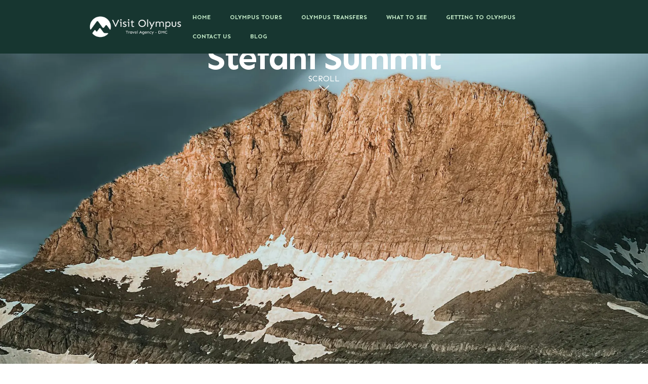

--- FILE ---
content_type: text/html; charset=UTF-8
request_url: https://visitolympus.travel/stefani-summit/
body_size: 24539
content:
	<!DOCTYPE html>
	<html  lang="en-US">
	<head>
		<meta http-equiv="X-UA-Compatible" content="IE=edge" />
		<meta http-equiv="Content-Type" content="text/html; charset=UTF-8" />
		<meta name="viewport" content="width=device-width, initial-scale=1, minimum-scale=1" />

		<link rel="profile" href="https://gmpg.org/xfn/11" />
		<link rel="pingback" href="https://visitolympus.travel/xmlrpc.php" />
		<meta name='robots' content='index, follow, max-image-preview:large, max-snippet:-1, max-video-preview:-1' />

	<!-- This site is optimized with the Yoast SEO plugin v26.7 - https://yoast.com/wordpress/plugins/seo/ -->
	<title>Stefani Summit - Visit Olympus</title>
	<meta name="description" content="Known as the &quot;Throne of the Gods,&quot; Stefani is a distinct and striking peak on Olympus, characterized by its unique, throne-like, shape." />
	<link rel="canonical" href="https://visitolympus.travel/stefani-summit/" />
	<meta property="og:locale" content="en_US" />
	<meta property="og:type" content="article" />
	<meta property="og:title" content="Stefani Summit - Visit Olympus" />
	<meta property="og:description" content="Known as the &quot;Throne of the Gods,&quot; Stefani is a distinct and striking peak on Olympus, characterized by its unique, throne-like, shape." />
	<meta property="og:url" content="https://visitolympus.travel/stefani-summit/" />
	<meta property="og:site_name" content="Visit Olympus" />
	<meta property="article:publisher" content="https://www.facebook.com/visitolympus.travel" />
	<meta property="article:modified_time" content="2024-12-23T08:23:54+00:00" />
	<meta property="og:image" content="https://visitolympus.travel/wp-content/uploads/2024/12/stefani-1.webp" />
	<meta property="og:image:width" content="1920" />
	<meta property="og:image:height" content="1280" />
	<meta property="og:image:type" content="image/webp" />
	<meta name="twitter:card" content="summary_large_image" />
	<meta name="twitter:label1" content="Est. reading time" />
	<meta name="twitter:data1" content="7 minutes" />
	<script type="application/ld+json" class="yoast-schema-graph">{"@context":"https://schema.org","@graph":[{"@type":"WebPage","@id":"https://visitolympus.travel/stefani-summit/","url":"https://visitolympus.travel/stefani-summit/","name":"Stefani Summit - Visit Olympus","isPartOf":{"@id":"https://visitolympus.travel/#website"},"primaryImageOfPage":{"@id":"https://visitolympus.travel/stefani-summit/#primaryimage"},"image":{"@id":"https://visitolympus.travel/stefani-summit/#primaryimage"},"thumbnailUrl":"https://visitolympus.travel/wp-content/uploads/2024/12/stefani-1.webp","datePublished":"2024-12-20T09:13:52+00:00","dateModified":"2024-12-23T08:23:54+00:00","description":"Known as the \"Throne of the Gods,\" Stefani is a distinct and striking peak on Olympus, characterized by its unique, throne-like, shape.","breadcrumb":{"@id":"https://visitolympus.travel/stefani-summit/#breadcrumb"},"inLanguage":"en-US","potentialAction":[{"@type":"ReadAction","target":["https://visitolympus.travel/stefani-summit/"]}]},{"@type":"ImageObject","inLanguage":"en-US","@id":"https://visitolympus.travel/stefani-summit/#primaryimage","url":"https://visitolympus.travel/wp-content/uploads/2024/12/stefani-1.webp","contentUrl":"https://visitolympus.travel/wp-content/uploads/2024/12/stefani-1.webp","width":1920,"height":1280,"caption":"Stefani"},{"@type":"BreadcrumbList","@id":"https://visitolympus.travel/stefani-summit/#breadcrumb","itemListElement":[{"@type":"ListItem","position":1,"name":"Home","item":"https://visitolympus.travel/"},{"@type":"ListItem","position":2,"name":"Stefani Summit"}]},{"@type":"WebSite","@id":"https://visitolympus.travel/#website","url":"https://visitolympus.travel/","name":"Visit Olympus","description":"Visit Olympus is a destination marketing company and travel agency for Olympus, Greece.","publisher":{"@id":"https://visitolympus.travel/#organization"},"potentialAction":[{"@type":"SearchAction","target":{"@type":"EntryPoint","urlTemplate":"https://visitolympus.travel/?s={search_term_string}"},"query-input":{"@type":"PropertyValueSpecification","valueRequired":true,"valueName":"search_term_string"}}],"inLanguage":"en-US"},{"@type":"Organization","@id":"https://visitolympus.travel/#organization","name":"Visit Olympus","url":"https://visitolympus.travel/","logo":{"@type":"ImageObject","inLanguage":"en-US","@id":"https://visitolympus.travel/#/schema/logo/image/","url":"https://visitolympus.xenioslab.com/wp-content/uploads/2024/11/icon.webp","contentUrl":"https://visitolympus.xenioslab.com/wp-content/uploads/2024/11/icon.webp","width":512,"height":512,"caption":"Visit Olympus"},"image":{"@id":"https://visitolympus.travel/#/schema/logo/image/"},"sameAs":["https://www.facebook.com/visitolympus.travel","https://www.instagram.com/visit.olympus/","https://www.youtube.com/@visitolympus/"]}]}</script>
	<!-- / Yoast SEO plugin. -->


<link rel='preconnect' href='//www.google-analytics.com' />
<link rel="alternate" type="application/rss+xml" title="Visit Olympus &raquo; Feed" href="https://visitolympus.travel/feed/" />
<link rel="alternate" type="application/rss+xml" title="Visit Olympus &raquo; Comments Feed" href="https://visitolympus.travel/comments/feed/" />
<link rel="alternate" title="oEmbed (JSON)" type="application/json+oembed" href="https://visitolympus.travel/wp-json/oembed/1.0/embed?url=https%3A%2F%2Fvisitolympus.travel%2Fstefani-summit%2F" />
<link rel="alternate" title="oEmbed (XML)" type="text/xml+oembed" href="https://visitolympus.travel/wp-json/oembed/1.0/embed?url=https%3A%2F%2Fvisitolympus.travel%2Fstefani-summit%2F&#038;format=xml" />
		<link rel="shortcut icon" href="//visitolympus.travel/wp-content/uploads/2024/11/icon.webp" type="image/x-icon" />
				<link rel="apple-touch-icon" href="//visitolympus.travel/wp-content/uploads/2024/11/icon.webp" />
				<link rel="apple-touch-icon" sizes="120x120" href="//visitolympus.travel/wp-content/uploads/2024/11/icon.webp" />
				<link rel="apple-touch-icon" sizes="76x76" href="//visitolympus.travel/wp-content/uploads/2024/11/icon.webp" />
				<link rel="apple-touch-icon" sizes="152x152" href="//visitolympus.travel/wp-content/uploads/2024/11/icon.webp" />
		<link rel="preload" href="https://visitolympus.travel/wp-content/themes/porto/fonts/Simple-Line-Icons/Simple-Line-Icons.woff2" as="font" type="font/woff2" crossorigin /><style id='wp-img-auto-sizes-contain-inline-css'>
img:is([sizes=auto i],[sizes^="auto," i]){contain-intrinsic-size:3000px 1500px}
/*# sourceURL=wp-img-auto-sizes-contain-inline-css */
</style>
<style id='classic-theme-styles-inline-css'>
/*! This file is auto-generated */
.wp-block-button__link{color:#fff;background-color:#32373c;border-radius:9999px;box-shadow:none;text-decoration:none;padding:calc(.667em + 2px) calc(1.333em + 2px);font-size:1.125em}.wp-block-file__button{background:#32373c;color:#fff;text-decoration:none}
/*# sourceURL=/wp-includes/css/classic-themes.min.css */
</style>
<style id='global-styles-inline-css'>
:root{--wp--preset--aspect-ratio--square: 1;--wp--preset--aspect-ratio--4-3: 4/3;--wp--preset--aspect-ratio--3-4: 3/4;--wp--preset--aspect-ratio--3-2: 3/2;--wp--preset--aspect-ratio--2-3: 2/3;--wp--preset--aspect-ratio--16-9: 16/9;--wp--preset--aspect-ratio--9-16: 9/16;--wp--preset--color--black: #000000;--wp--preset--color--cyan-bluish-gray: #abb8c3;--wp--preset--color--white: #ffffff;--wp--preset--color--pale-pink: #f78da7;--wp--preset--color--vivid-red: #cf2e2e;--wp--preset--color--luminous-vivid-orange: #ff6900;--wp--preset--color--luminous-vivid-amber: #fcb900;--wp--preset--color--light-green-cyan: #7bdcb5;--wp--preset--color--vivid-green-cyan: #00d084;--wp--preset--color--pale-cyan-blue: #8ed1fc;--wp--preset--color--vivid-cyan-blue: #0693e3;--wp--preset--color--vivid-purple: #9b51e0;--wp--preset--color--primary: var(--porto-primary-color);--wp--preset--color--secondary: var(--porto-secondary-color);--wp--preset--color--tertiary: var(--porto-tertiary-color);--wp--preset--color--quaternary: var(--porto-quaternary-color);--wp--preset--color--dark: var(--porto-dark-color);--wp--preset--color--light: var(--porto-light-color);--wp--preset--color--primary-hover: var(--porto-primary-light-5);--wp--preset--gradient--vivid-cyan-blue-to-vivid-purple: linear-gradient(135deg,rgb(6,147,227) 0%,rgb(155,81,224) 100%);--wp--preset--gradient--light-green-cyan-to-vivid-green-cyan: linear-gradient(135deg,rgb(122,220,180) 0%,rgb(0,208,130) 100%);--wp--preset--gradient--luminous-vivid-amber-to-luminous-vivid-orange: linear-gradient(135deg,rgb(252,185,0) 0%,rgb(255,105,0) 100%);--wp--preset--gradient--luminous-vivid-orange-to-vivid-red: linear-gradient(135deg,rgb(255,105,0) 0%,rgb(207,46,46) 100%);--wp--preset--gradient--very-light-gray-to-cyan-bluish-gray: linear-gradient(135deg,rgb(238,238,238) 0%,rgb(169,184,195) 100%);--wp--preset--gradient--cool-to-warm-spectrum: linear-gradient(135deg,rgb(74,234,220) 0%,rgb(151,120,209) 20%,rgb(207,42,186) 40%,rgb(238,44,130) 60%,rgb(251,105,98) 80%,rgb(254,248,76) 100%);--wp--preset--gradient--blush-light-purple: linear-gradient(135deg,rgb(255,206,236) 0%,rgb(152,150,240) 100%);--wp--preset--gradient--blush-bordeaux: linear-gradient(135deg,rgb(254,205,165) 0%,rgb(254,45,45) 50%,rgb(107,0,62) 100%);--wp--preset--gradient--luminous-dusk: linear-gradient(135deg,rgb(255,203,112) 0%,rgb(199,81,192) 50%,rgb(65,88,208) 100%);--wp--preset--gradient--pale-ocean: linear-gradient(135deg,rgb(255,245,203) 0%,rgb(182,227,212) 50%,rgb(51,167,181) 100%);--wp--preset--gradient--electric-grass: linear-gradient(135deg,rgb(202,248,128) 0%,rgb(113,206,126) 100%);--wp--preset--gradient--midnight: linear-gradient(135deg,rgb(2,3,129) 0%,rgb(40,116,252) 100%);--wp--preset--font-size--small: 13px;--wp--preset--font-size--medium: 20px;--wp--preset--font-size--large: 36px;--wp--preset--font-size--x-large: 42px;--wp--preset--spacing--20: 0.44rem;--wp--preset--spacing--30: 0.67rem;--wp--preset--spacing--40: 1rem;--wp--preset--spacing--50: 1.5rem;--wp--preset--spacing--60: 2.25rem;--wp--preset--spacing--70: 3.38rem;--wp--preset--spacing--80: 5.06rem;--wp--preset--shadow--natural: 6px 6px 9px rgba(0, 0, 0, 0.2);--wp--preset--shadow--deep: 12px 12px 50px rgba(0, 0, 0, 0.4);--wp--preset--shadow--sharp: 6px 6px 0px rgba(0, 0, 0, 0.2);--wp--preset--shadow--outlined: 6px 6px 0px -3px rgb(255, 255, 255), 6px 6px rgb(0, 0, 0);--wp--preset--shadow--crisp: 6px 6px 0px rgb(0, 0, 0);}:where(.is-layout-flex){gap: 0.5em;}:where(.is-layout-grid){gap: 0.5em;}body .is-layout-flex{display: flex;}.is-layout-flex{flex-wrap: wrap;align-items: center;}.is-layout-flex > :is(*, div){margin: 0;}body .is-layout-grid{display: grid;}.is-layout-grid > :is(*, div){margin: 0;}:where(.wp-block-columns.is-layout-flex){gap: 2em;}:where(.wp-block-columns.is-layout-grid){gap: 2em;}:where(.wp-block-post-template.is-layout-flex){gap: 1.25em;}:where(.wp-block-post-template.is-layout-grid){gap: 1.25em;}.has-black-color{color: var(--wp--preset--color--black) !important;}.has-cyan-bluish-gray-color{color: var(--wp--preset--color--cyan-bluish-gray) !important;}.has-white-color{color: var(--wp--preset--color--white) !important;}.has-pale-pink-color{color: var(--wp--preset--color--pale-pink) !important;}.has-vivid-red-color{color: var(--wp--preset--color--vivid-red) !important;}.has-luminous-vivid-orange-color{color: var(--wp--preset--color--luminous-vivid-orange) !important;}.has-luminous-vivid-amber-color{color: var(--wp--preset--color--luminous-vivid-amber) !important;}.has-light-green-cyan-color{color: var(--wp--preset--color--light-green-cyan) !important;}.has-vivid-green-cyan-color{color: var(--wp--preset--color--vivid-green-cyan) !important;}.has-pale-cyan-blue-color{color: var(--wp--preset--color--pale-cyan-blue) !important;}.has-vivid-cyan-blue-color{color: var(--wp--preset--color--vivid-cyan-blue) !important;}.has-vivid-purple-color{color: var(--wp--preset--color--vivid-purple) !important;}.has-black-background-color{background-color: var(--wp--preset--color--black) !important;}.has-cyan-bluish-gray-background-color{background-color: var(--wp--preset--color--cyan-bluish-gray) !important;}.has-white-background-color{background-color: var(--wp--preset--color--white) !important;}.has-pale-pink-background-color{background-color: var(--wp--preset--color--pale-pink) !important;}.has-vivid-red-background-color{background-color: var(--wp--preset--color--vivid-red) !important;}.has-luminous-vivid-orange-background-color{background-color: var(--wp--preset--color--luminous-vivid-orange) !important;}.has-luminous-vivid-amber-background-color{background-color: var(--wp--preset--color--luminous-vivid-amber) !important;}.has-light-green-cyan-background-color{background-color: var(--wp--preset--color--light-green-cyan) !important;}.has-vivid-green-cyan-background-color{background-color: var(--wp--preset--color--vivid-green-cyan) !important;}.has-pale-cyan-blue-background-color{background-color: var(--wp--preset--color--pale-cyan-blue) !important;}.has-vivid-cyan-blue-background-color{background-color: var(--wp--preset--color--vivid-cyan-blue) !important;}.has-vivid-purple-background-color{background-color: var(--wp--preset--color--vivid-purple) !important;}.has-black-border-color{border-color: var(--wp--preset--color--black) !important;}.has-cyan-bluish-gray-border-color{border-color: var(--wp--preset--color--cyan-bluish-gray) !important;}.has-white-border-color{border-color: var(--wp--preset--color--white) !important;}.has-pale-pink-border-color{border-color: var(--wp--preset--color--pale-pink) !important;}.has-vivid-red-border-color{border-color: var(--wp--preset--color--vivid-red) !important;}.has-luminous-vivid-orange-border-color{border-color: var(--wp--preset--color--luminous-vivid-orange) !important;}.has-luminous-vivid-amber-border-color{border-color: var(--wp--preset--color--luminous-vivid-amber) !important;}.has-light-green-cyan-border-color{border-color: var(--wp--preset--color--light-green-cyan) !important;}.has-vivid-green-cyan-border-color{border-color: var(--wp--preset--color--vivid-green-cyan) !important;}.has-pale-cyan-blue-border-color{border-color: var(--wp--preset--color--pale-cyan-blue) !important;}.has-vivid-cyan-blue-border-color{border-color: var(--wp--preset--color--vivid-cyan-blue) !important;}.has-vivid-purple-border-color{border-color: var(--wp--preset--color--vivid-purple) !important;}.has-vivid-cyan-blue-to-vivid-purple-gradient-background{background: var(--wp--preset--gradient--vivid-cyan-blue-to-vivid-purple) !important;}.has-light-green-cyan-to-vivid-green-cyan-gradient-background{background: var(--wp--preset--gradient--light-green-cyan-to-vivid-green-cyan) !important;}.has-luminous-vivid-amber-to-luminous-vivid-orange-gradient-background{background: var(--wp--preset--gradient--luminous-vivid-amber-to-luminous-vivid-orange) !important;}.has-luminous-vivid-orange-to-vivid-red-gradient-background{background: var(--wp--preset--gradient--luminous-vivid-orange-to-vivid-red) !important;}.has-very-light-gray-to-cyan-bluish-gray-gradient-background{background: var(--wp--preset--gradient--very-light-gray-to-cyan-bluish-gray) !important;}.has-cool-to-warm-spectrum-gradient-background{background: var(--wp--preset--gradient--cool-to-warm-spectrum) !important;}.has-blush-light-purple-gradient-background{background: var(--wp--preset--gradient--blush-light-purple) !important;}.has-blush-bordeaux-gradient-background{background: var(--wp--preset--gradient--blush-bordeaux) !important;}.has-luminous-dusk-gradient-background{background: var(--wp--preset--gradient--luminous-dusk) !important;}.has-pale-ocean-gradient-background{background: var(--wp--preset--gradient--pale-ocean) !important;}.has-electric-grass-gradient-background{background: var(--wp--preset--gradient--electric-grass) !important;}.has-midnight-gradient-background{background: var(--wp--preset--gradient--midnight) !important;}.has-small-font-size{font-size: var(--wp--preset--font-size--small) !important;}.has-medium-font-size{font-size: var(--wp--preset--font-size--medium) !important;}.has-large-font-size{font-size: var(--wp--preset--font-size--large) !important;}.has-x-large-font-size{font-size: var(--wp--preset--font-size--x-large) !important;}
:where(.wp-block-post-template.is-layout-flex){gap: 1.25em;}:where(.wp-block-post-template.is-layout-grid){gap: 1.25em;}
:where(.wp-block-term-template.is-layout-flex){gap: 1.25em;}:where(.wp-block-term-template.is-layout-grid){gap: 1.25em;}
:where(.wp-block-columns.is-layout-flex){gap: 2em;}:where(.wp-block-columns.is-layout-grid){gap: 2em;}
:root :where(.wp-block-pullquote){font-size: 1.5em;line-height: 1.6;}
/*# sourceURL=global-styles-inline-css */
</style>
<link rel='stylesheet' id='contact-form-7-css' href='https://visitolympus.travel/wp-content/plugins/contact-form-7/includes/css/styles.css?ver=6.1.4' media='all' />
<style id='plvt-view-transitions-inline-css'>
@view-transition { navigation: auto; }
@media (prefers-reduced-motion: no-preference) {::view-transition-group(*) { animation-duration: 0.4s; }}
/*# sourceURL=plvt-view-transitions-inline-css */
</style>
<link rel='stylesheet' id='elementor-frontend-css' href='https://visitolympus.travel/wp-content/uploads/elementor/css/custom-frontend.min.css?ver=1767951220' media='all' />
<link rel='stylesheet' id='elementor-post-6-css' href='https://visitolympus.travel/wp-content/uploads/elementor/css/post-6.css?ver=1767951220' media='all' />
<link rel='stylesheet' id='widget-heading-css' href='https://visitolympus.travel/wp-content/plugins/elementor/assets/css/widget-heading.min.css?ver=3.34.1' media='all' />
<link rel='stylesheet' id='e-animation-hang-css' href='https://visitolympus.travel/wp-content/plugins/elementor/assets/lib/animations/styles/e-animation-hang.min.css?ver=3.34.1' media='all' />
<link rel='stylesheet' id='widget-image-css' href='https://visitolympus.travel/wp-content/plugins/elementor/assets/css/widget-image.min.css?ver=3.34.1' media='all' />
<link rel='stylesheet' id='widget-icon-list-css' href='https://visitolympus.travel/wp-content/uploads/elementor/css/custom-widget-icon-list.min.css?ver=1767951220' media='all' />
<link rel='stylesheet' id='widget-nested-accordion-css' href='https://visitolympus.travel/wp-content/plugins/elementor/assets/css/widget-nested-accordion.min.css?ver=3.34.1' media='all' />
<link rel='stylesheet' id='e-animation-fadeIn-css' href='https://visitolympus.travel/wp-content/plugins/elementor/assets/lib/animations/styles/fadeIn.min.css?ver=3.34.1' media='all' />
<link rel='stylesheet' id='porto-css-vars-css' href='https://visitolympus.travel/wp-content/uploads/porto_styles/theme_css_vars.css?ver=7.6.2' media='all' />
<link rel='stylesheet' id='bootstrap-css' href='https://visitolympus.travel/wp-content/uploads/porto_styles/bootstrap.css?ver=7.6.2' media='all' />
<link rel='stylesheet' id='porto-plugins-css' href='https://visitolympus.travel/wp-content/themes/porto/css/plugins_optimized.css?ver=7.6.2' media='all' />
<link rel='stylesheet' id='porto-theme-css' href='https://visitolympus.travel/wp-content/themes/porto/css/theme.css?ver=7.6.2' media='all' />
<link rel='stylesheet' id='porto-nav-panel-css' href='https://visitolympus.travel/wp-content/themes/porto/css/part/nav-panel.css?ver=7.6.2' media='all' />
<link rel='stylesheet' id='porto-media-mobile-sidebar-css' href='https://visitolympus.travel/wp-content/themes/porto/css/part/media-mobile-sidebar.css?ver=7.6.2' media='(max-width:991px)' />
<link rel='stylesheet' id='porto-theme-portfolio-css' href='https://visitolympus.travel/wp-content/themes/porto/css/theme_portfolio.css?ver=7.6.2' media='all' />
<link rel='stylesheet' id='porto-shortcodes-css' href='https://visitolympus.travel/wp-content/uploads/porto_styles/shortcodes.css?ver=7.6.2' media='all' />
<link rel='stylesheet' id='porto-theme-elementor-css' href='https://visitolympus.travel/wp-content/themes/porto/css/theme_elementor.css?ver=7.6.2' media='all' />
<link rel='stylesheet' id='porto-dynamic-style-css' href='https://visitolympus.travel/wp-content/uploads/porto_styles/dynamic_style.css?ver=7.6.2' media='all' />
<link rel='stylesheet' id='porto-type-builder-css' href='https://visitolympus.travel/wp-content/plugins/porto-functionality/builders/assets/type-builder.css?ver=3.6.2' media='all' />
<link rel='stylesheet' id='porto-post-style-css' href='https://visitolympus.travel/wp-content/themes/porto/css/theme/blog/type/modern.css?ver=7.6.2' media='all' />
<link rel='stylesheet' id='porto-single-post-style-css' href='https://visitolympus.travel/wp-content/themes/porto/css/theme/blog/single-post/modern.css?ver=7.6.2' media='all' />
<link rel='stylesheet' id='elementor-post-4763-css' href='https://visitolympus.travel/wp-content/uploads/elementor/css/post-4763.css?ver=1767954033' media='all' />
<link rel='stylesheet' id='elementor-post-38-css' href='https://visitolympus.travel/wp-content/uploads/elementor/css/post-38.css?ver=7.6.2' media='all' />
<link rel='stylesheet' id='widget-social-icons-css' href='https://visitolympus.travel/wp-content/plugins/elementor/assets/css/widget-social-icons.min.css?ver=3.34.1' media='all' />
<link rel='stylesheet' id='e-apple-webkit-css' href='https://visitolympus.travel/wp-content/uploads/elementor/css/custom-apple-webkit.min.css?ver=1767951220' media='all' />
<link rel='stylesheet' id='elementor-post-125-css' href='https://visitolympus.travel/wp-content/uploads/elementor/css/post-125.css?ver=7.6.2' media='all' />
<link rel='stylesheet' id='porto-style-css' href='https://visitolympus.travel/wp-content/themes/porto/style.css?ver=7.6.2' media='all' />
<style id='porto-style-inline-css'>
.side-header-narrow-bar-logo{max-width:198px}@media (min-width:992px){}.page-top .page-title-wrap{line-height:0}.page-top .page-title:not(.b-none):after{content:'';position:absolute;width:100%;left:0;border-bottom:5px solid var(--porto-primary-color);bottom:-32px}@media (min-width:1500px){.left-sidebar.col-lg-3,.right-sidebar.col-lg-3{width:20%}.main-content.col-lg-9{width:80%}.main-content.col-lg-6{width:60%}}#elementor-preview .trekksoft-booking-widget-container{display:none}.container-boxed-1{padding:1em}.container-boxed-2{padding:2em}.porto-u-sub-heading{text-align:justify}.page-image{display:none}.porto-process .process-step{padding-bottom:inherit}.owl-item figure{margin:4px !important}#nav-panel{position:fixed;width:100%;top:90px}.portfolio-desc{display:none}#content article .m-t-lg{margin-top:0 !important}.thumb-info .thumb-info-wrapper{border-radius:10px}.elementor img{border-radius:10px}.section-header .porto-u-main-heading > *{font-size:16px;font-weight:400;color:var(--porto-primary-color);text-align:left;text-transform:uppercase;font-weight:800;letter-spacing:3px;line-height:2}.section-header .porto-u-sub-heading{font-size:48px;font-weight:900;line-height:1em;letter-spacing:-2px;color:var(--porto-primary-color)}.button-noborder .btn{color:var(--porto-primary-color);border-width:0;padding:10px 0}.border-secondary{border-color:var(--porto-secondary-color)}.border-tertiary{border-color:var(--porto-tertiary-color)}.tour-wrapper{background-color:#fff;border-style:none;border-width:1px;--border-radius:8px 8px 8px 8px;transform:perspective(var(--e-con-transform-perspective,0)) rotate(var(--e-con-transform-rotateZ,0)) rotateX(var(--e-con-transform-rotateX,0)) rotateY(var(--e-con-transform-rotateY,0)) translate(var(--e-con-transform-translate,0)) translateX(var(--e-con-transform-translateX,0)) translateY(var(--e-con-transform-translateY,0)) scaleX(calc(var(--e-con-transform-flipX,1) * var(--e-con-transform-scaleX,var(--e-con-transform-scale,1)))) scaleY(calc(var(--e-con-transform-flipY,1) * var(--e-con-transform-scaleY,var(--e-con-transform-scale,1)))) skewX(var(--e-con-transform-skewX,0)) skewY(var(--e-con-transform-skewY,0));transform-origin:var(--e-con-transform-origin-y) var(--e-con-transform-origin-x)}.tour-wrapper:hover{--e-con-transform-scale:1.05}.tour-wrapper img{border-radius:8px 8px 0 0}.tour-wrapper h4{font-size:18px;padding:0 10px}.tour-wrapper li{list-style:none}.tour-wrapper .elementor-widget-container{padding-bottom:10px}.tour-wrapper .elementor-icon-list-item,.tour-wrapper .porto-u-heading{padding-left:10px !important;padding-right:10px !important}.tour-wrapper .elementor-icon-list-icon i{color:var(--porto-quaternary-color)}.tour-wrapper .elementor-icon-list-text{color:var(--porto-quaternary-color)}.porto-tb-meta a{color:var(--porto-primary-color);background-color:var(--porto-tertiary-color);padding:5px 10px;border-radius:15px}.sort-source li.active > a,.sort-source a:hover,.sort-source a:focus{border-radius:20px}#header .elementor-element-d5e6de3 .top-links > li.menu-item:hover > a,#header .elementor-element-d5e6de3 .top-links > li.menu-item.has-sub:hover > a,#header .elementor-element-d5e6de3 .main-menu > li.menu-item.active > a,#header .elementor-element-d5e6de3 .main-menu > li.menu-item:hover > a,.elementor-element-d5e6de3 .sidebar-menu > li.menu-item:hover,.elementor-element-d5e6de3 .sidebar-menu > li.menu-item.active{border-radius:15px 0 15px !important}#header .elementor-element-d5e6de3 .main-menu > li.menu-item > a,.elementor-element-d5e6de3 .sidebar-menu > li.menu-item > a,#header .elementor-element-d5e6de3 .main-menu > li.menu-item > .arrow::before,.elementor-element-d5e6de3 .sidebar-menu > li.menu-item > .arrow::before{border-radius:15px 0 15px !important}.single-tour-header,.similar-tours-wrapper{background-color:var(--porto-secondary-color)}.single-tour-summary{background-color:var(--porto-secondary-color);padding:35px;border-radius:10px 10px 10px 10px}.single-tour-summary h4,.single-tour-summary .elementor-icon,.single-tour-summary p{color:var(--porto-primary-color)}.wpcf7-form input,.wpcf7-form textarea{width:100%}.wpcf7-form label{display:block}.page-title-button{border-radius:15px 0 15px 0;font-weight:800;text-transform:uppercase;color:#fff;border-color:#fff;border-width:1px;padding:8px 15px}.page-title-button:hover{color:var(--porto-primary-color);border-color:var(--porto-tertiary-color);background-color:var(--porto-tertiary-color)}.custom-blogpost-content a{background-color:var(--porto-secondary-color);text-decoration:underline !important;text-decoration-thickness:2px !important}.tour-itinerary h4{font-size:1.2em;margin-bottom:0.25rem;font-weight:700}@media (min-width:991px){.sticky-calendar{position:sticky;top:90px}.page-section{padding:50px 0}.page-title h1{color:#fff;font-size:68px;padding-top:80px}.single-tour-header{padding:139px 0 50px 0}.single-tour-header h1{color:var(--porto-primary-color);font-size:56px}}@media (max-width:991px){.page-section{padding:50px 20px}.page-title h1{color:#fff;font-size:56px;padding-top:80px}.single-tour-header{padding:139px 20px 50px 20px}.single-tour-header h1{color:var(--porto-primary-color);font-size:48px}}
/*# sourceURL=porto-style-inline-css */
</style>
<link rel='stylesheet' id='elementor-gf-local-roboto-css' href='https://visitolympus.travel/wp-content/uploads/elementor/google-fonts/css/roboto.css?ver=1742247229' media='all' />
<link rel='stylesheet' id='elementor-gf-local-robotoslab-css' href='https://visitolympus.travel/wp-content/uploads/elementor/google-fonts/css/robotoslab.css?ver=1742247232' media='all' />
<script id="plvt-view-transitions-js-after">
window.plvtInitViewTransitions=n=>{if(!window.navigation||!("CSSViewTransitionRule"in window))return void window.console.warn("View transitions not loaded as the browser is lacking support.");const t=(t,o,i)=>{const e=n.animations||{};return[...e[t].useGlobalTransitionNames?Object.entries(n.globalTransitionNames||{}).map((([n,t])=>[o.querySelector(n),t])):[],...e[t].usePostTransitionNames&&i?Object.entries(n.postTransitionNames||{}).map((([n,t])=>[i.querySelector(n),t])):[]]},o=async(n,t)=>{for(const[t,o]of n)t&&(t.style.viewTransitionName=o);await t;for(const[t]of n)t&&(t.style.viewTransitionName="")},i=()=>n.postSelector?document.querySelector(n.postSelector):null,e=t=>{if(!n.postSelector)return null;const o=(i=n.postSelector,e='a[href="'+t+'"]',i.split(",").map((n=>n.trim()+" "+e)).join(","));var i,e;const s=document.querySelector(o);return s?s.closest(n.postSelector):null};window.addEventListener("pageswap",(n=>{if(n.viewTransition){const s="default";let a;n.viewTransition.types.add(s),document.body.classList.contains("single")?a=t(s,document.body,i()):(document.body.classList.contains("home")||document.body.classList.contains("archive"))&&(a=t(s,document.body,e(n.activation.entry.url))),a&&o(a,n.viewTransition.finished)}})),window.addEventListener("pagereveal",(n=>{if(n.viewTransition){const s="default";let a;n.viewTransition.types.add(s),document.body.classList.contains("single")?a=t(s,document.body,i()):(document.body.classList.contains("home")||document.body.classList.contains("archive"))&&(a=t(s,document.body,window.navigation.activation.from?e(window.navigation.activation.from.url):null)),a&&o(a,n.viewTransition.ready)}}))};
plvtInitViewTransitions( {"postSelector":".wp-block-post.post, article.post, body.single main","globalTransitionNames":{"header":"header","main":"main"},"postTransitionNames":{".wp-block-post-title, .entry-title":"post-title",".wp-post-image":"post-thumbnail",".wp-block-post-content, .entry-content":"post-content"},"animations":{"default":{"useGlobalTransitionNames":true,"usePostTransitionNames":true}}} )
//# sourceURL=plvt-view-transitions-js-after
</script>
<script src="https://visitolympus.travel/wp-includes/js/jquery/jquery.min.js?ver=3.7.1" id="jquery-core-js"></script>
<link rel="https://api.w.org/" href="https://visitolympus.travel/wp-json/" /><link rel="alternate" title="JSON" type="application/json" href="https://visitolympus.travel/wp-json/wp/v2/pages/4763" /><link rel="EditURI" type="application/rsd+xml" title="RSD" href="https://visitolympus.travel/xmlrpc.php?rsd" />
<meta name="generator" content="WordPress 6.9" />
<link rel='shortlink' href='https://visitolympus.travel/?p=4763' />
<meta name="generator" content="performance-lab 4.0.1; plugins: nocache-bfcache, speculation-rules, view-transitions">
<meta name="generator" content="view-transitions 1.1.1">
<meta name="generator" content="speculation-rules 1.6.0">
		<script type="text/javascript" id="webfont-queue">
		WebFontConfig = {
			google: { families: [ 'Sen:400,500,600,700&display=swap' ] }
		};
		(function(d) {
			var wf = d.createElement('script'), s = d.scripts[d.scripts.length - 1];
			wf.src = 'https://visitolympus.travel/wp-content/themes/porto/js/libs/webfont.js';
			wf.async = true;
			s.parentNode.insertBefore(wf, s);
		})(document);</script>
		<meta name="generator" content="Elementor 3.34.1; features: e_font_icon_svg, additional_custom_breakpoints; settings: css_print_method-external, google_font-enabled, font_display-swap">
			<style>
				.e-con.e-parent:nth-of-type(n+4):not(.e-lazyloaded):not(.e-no-lazyload),
				.e-con.e-parent:nth-of-type(n+4):not(.e-lazyloaded):not(.e-no-lazyload) * {
					background-image: none !important;
				}
				@media screen and (max-height: 1024px) {
					.e-con.e-parent:nth-of-type(n+3):not(.e-lazyloaded):not(.e-no-lazyload),
					.e-con.e-parent:nth-of-type(n+3):not(.e-lazyloaded):not(.e-no-lazyload) * {
						background-image: none !important;
					}
				}
				@media screen and (max-height: 640px) {
					.e-con.e-parent:nth-of-type(n+2):not(.e-lazyloaded):not(.e-no-lazyload),
					.e-con.e-parent:nth-of-type(n+2):not(.e-lazyloaded):not(.e-no-lazyload) * {
						background-image: none !important;
					}
				}
			</style>
			<link rel="icon" href="https://visitolympus.travel/wp-content/uploads/2024/11/icon-85x85.webp" sizes="32x32" />
<link rel="icon" href="https://visitolympus.travel/wp-content/uploads/2024/11/icon-300x300.webp" sizes="192x192" />
<link rel="apple-touch-icon" href="https://visitolympus.travel/wp-content/uploads/2024/11/icon-300x300.webp" />
<meta name="msapplication-TileImage" content="https://visitolympus.travel/wp-content/uploads/2024/11/icon-300x300.webp" />
	</head>
	<body class="wp-singular page-template-default page page-id-4763 wp-embed-responsive wp-theme-porto porto-breadcrumbs-bb wide blog-1 elementor-default elementor-kit-6 elementor-page elementor-page-4763">
	
	<div class="page-wrapper"><!-- page wrapper -->
		
											<!-- header wrapper -->
				<div class="header-wrapper fixed-header">
										
<header  id="header" class="header-builder header-builder-p">
<div class="porto-block" data-id="38"><div class="container-fluid">		<div data-elementor-type="wp-post" data-elementor-id="38" class="elementor elementor-38" data-elementor-post-type="porto_builder">
				<div class="elementor-element elementor-element-cb7e60b e-flex e-con-boxed e-con e-parent" data-id="cb7e60b" data-element_type="container" data-settings="{&quot;background_background&quot;:&quot;gradient&quot;,&quot;position&quot;:&quot;fixed&quot;}">
					<div class="e-con-inner">
		<div class="elementor-element elementor-element-e124118 e-con-full e-flex e-con e-child" data-id="e124118" data-element_type="container">
				<div class="elementor-element elementor-element-37e8f43 elementor-widget elementor-widget-porto_hb_logo" data-id="37e8f43" data-element_type="widget" data-widget_type="porto_hb_logo.default">
				<div class="elementor-widget-container">
					
	<div class="logo">
	<a aria-label="Site Logo" href="https://visitolympus.travel/" title="Visit Olympus - Visit Olympus is a destination marketing company and travel agency for Olympus, Greece."  rel="home">
		<img class="img-responsive sticky-logo sticky-retina-logo" src="//visitolympus.travel/wp-content/uploads/2024/11/logo-white.webp" alt="Visit Olympus" /><img fetchpriority="high" class="img-responsive standard-logo retina-logo" width="2048" height="512" src="//visitolympus.travel/wp-content/uploads/2024/11/logo-white.webp" alt="Visit Olympus" />	</a>
	</div>
					</div>
				</div>
				</div>
		<div class="elementor-element elementor-element-fcb7745 e-con-full e-flex e-con e-child" data-id="fcb7745" data-element_type="container">
				<div class="elementor-element elementor-element-d5e6de3 elementor-hidden-tablet elementor-hidden-mobile elementor-widget elementor-widget-porto_hb_menu" data-id="d5e6de3" data-element_type="widget" data-widget_type="porto_hb_menu.default">
				<div class="elementor-widget-container">
					<ul id="menu-main-menu" class="main-menu mega-menu menu-flat"><li id="nav-menu-item-54" class="menu-item menu-item-type-post_type menu-item-object-page menu-item-home narrow"><a href="https://visitolympus.travel/">Home</a></li>
<li id="nav-menu-item-57" class="menu-item menu-item-type-post_type menu-item-object-page narrow"><a href="https://visitolympus.travel/olympus-tours/">Olympus Tours</a></li>
<li id="nav-menu-item-4611" class="menu-item menu-item-type-post_type menu-item-object-page narrow"><a href="https://visitolympus.travel/olympus-transfers/">Olympus Transfers</a></li>
<li id="nav-menu-item-58" class="menu-item menu-item-type-post_type menu-item-object-page narrow"><a href="https://visitolympus.travel/what-to-see/">What to See</a></li>
<li id="nav-menu-item-56" class="menu-item menu-item-type-post_type menu-item-object-page narrow"><a href="https://visitolympus.travel/getting-to-olympus/">Getting to Olympus</a></li>
<li id="nav-menu-item-55" class="menu-item menu-item-type-post_type menu-item-object-page narrow"><a href="https://visitolympus.travel/contact-us/">Contact Us</a></li>
<li id="nav-menu-item-3532" class="menu-item menu-item-type-post_type menu-item-object-page narrow"><a href="https://visitolympus.travel/blog/">Blog</a></li>
</ul>				</div>
				</div>
				<div class="elementor-element elementor-element-94be997 elementor-hidden-desktop elementor-widget elementor-widget-porto_hb_menu_icon" data-id="94be997" data-element_type="widget" data-widget_type="porto_hb_menu_icon.default">
				<div class="elementor-widget-container">
					<a  aria-label="Mobile Menu" href="#" class="mobile-toggle ps-0"><i class="fas fa-bars"></i></a>				</div>
				</div>
				</div>
					</div>
				</div>
				</div>
		</div></div>
<nav id="nav-panel">
	<div class="container">
		<div class="mobile-nav-wrap">
		<div class="menu-wrap"><ul id="menu-main-menu-1" class="mobile-menu accordion-menu"><li id="accordion-menu-item-54" class="menu-item menu-item-type-post_type menu-item-object-page menu-item-home"><a href="https://visitolympus.travel/">Home</a></li>
<li id="accordion-menu-item-57" class="menu-item menu-item-type-post_type menu-item-object-page"><a href="https://visitolympus.travel/olympus-tours/">Olympus Tours</a></li>
<li id="accordion-menu-item-4611" class="menu-item menu-item-type-post_type menu-item-object-page"><a href="https://visitolympus.travel/olympus-transfers/">Olympus Transfers</a></li>
<li id="accordion-menu-item-58" class="menu-item menu-item-type-post_type menu-item-object-page"><a href="https://visitolympus.travel/what-to-see/">What to See</a></li>
<li id="accordion-menu-item-56" class="menu-item menu-item-type-post_type menu-item-object-page"><a href="https://visitolympus.travel/getting-to-olympus/">Getting to Olympus</a></li>
<li id="accordion-menu-item-55" class="menu-item menu-item-type-post_type menu-item-object-page"><a href="https://visitolympus.travel/contact-us/">Contact Us</a></li>
<li id="accordion-menu-item-3532" class="menu-item menu-item-type-post_type menu-item-object-page"><a href="https://visitolympus.travel/blog/">Blog</a></li>
</ul></div>		</div>
	</div>
</nav>
</header>

									</div>
				<!-- end header wrapper -->
			
			
			
		<div id="main" class="column1 wide clearfix no-breadcrumbs"><!-- main -->

			<div class="container-fluid">
			<div class="row main-content-wrap">

			<!-- main content -->
			<div class="main-content col-lg-12">

			
	<div id="content" role="main">
				
			<article class="post-4763 page type-page status-publish has-post-thumbnail hentry">
				
				<h2 class="entry-title" style="display: none;">Stefani Summit</h2><span class="vcard" style="display: none;"><span class="fn"><a href="https://visitolympus.travel/author/kostas/" title="Posts by kostas" rel="author">kostas</a></span></span><span class="updated" style="display:none">2024-12-23T10:23:54+02:00</span>
				<div class="page-content">
							<div data-elementor-type="wp-page" data-elementor-id="4763" class="elementor elementor-4763" data-elementor-post-type="page">
				<div class="elementor-element elementor-element-0b4d57b e-con-full e-flex e-con e-parent" data-id="0b4d57b" data-element_type="container" data-settings="{&quot;background_background&quot;:&quot;classic&quot;}">
		<div class="elementor-element elementor-element-d5c2982 e-con-full e-flex e-con e-child" data-id="d5c2982" data-element_type="container">
				</div>
		<div class="elementor-element elementor-element-dbbb480 e-con-full e-flex e-con e-child" data-id="dbbb480" data-element_type="container">
				<div class="elementor-element elementor-element-d2d8bbb page-title elementor-widget elementor-widget-heading" data-id="d2d8bbb" data-element_type="widget" data-widget_type="heading.default">
				<div class="elementor-widget-container">
					<h1 class="elementor-heading-title elementor-size-default">Stefani Summit</h1>				</div>
				</div>
				</div>
		<div class="elementor-element elementor-element-de85e9a e-con-full e-flex e-con e-child" data-id="de85e9a" data-element_type="container">
				<div class="elementor-element elementor-element-6185d8d elementor-widget elementor-widget-heading" data-id="6185d8d" data-element_type="widget" data-widget_type="heading.default">
				<div class="elementor-widget-container">
					<p class="elementor-heading-title elementor-size-default">Scroll</p>				</div>
				</div>
				<div class="elementor-element elementor-element-e7057cb elementor-view-default elementor-widget elementor-widget-icon" data-id="e7057cb" data-element_type="widget" data-widget_type="icon.default">
				<div class="elementor-widget-container">
							<div class="elementor-icon-wrapper">
			<div class="elementor-icon elementor-animation-hang">
			<i aria-hidden="true" class="  Simple-Line-Icons-arrow-down"></i>			</div>
		</div>
						</div>
				</div>
				</div>
				</div>
		<div class="elementor-element elementor-element-4721b9f page-section e-flex e-con-boxed e-con e-parent" data-id="4721b9f" data-element_type="container" data-settings="{&quot;background_background&quot;:&quot;classic&quot;}">
					<div class="e-con-inner">
		<div class="elementor-element elementor-element-db12ba1 e-con-full e-flex e-con e-child" data-id="db12ba1" data-element_type="container">
				<div class="elementor-element elementor-element-6188eff section-header elementor-widget elementor-widget-porto_ultimate_heading" data-id="6188eff" data-element_type="widget" data-widget_type="porto_ultimate_heading.default">
				<div class="elementor-widget-container">
					<div class="porto-u-heading  porto-u-ad87e2eaf3f9c495180fe0156ddf3eb0"><div class="porto-u-main-heading"><h2   >Explore Stefani</h2></div><div class="porto-u-sub-heading" style=""><p style="text-align: left;">Conquer the throne of Zeus</p></div><style>.porto-u-ad87e2eaf3f9c495180fe0156ddf3eb0.porto-u-heading{text-align:left}</style></div>				</div>
				</div>
				<div class="elementor-element elementor-element-488917e elementor-widget elementor-widget-text-editor" data-id="488917e" data-element_type="widget" data-widget_type="text-editor.default">
				<div class="elementor-widget-container">
									<p>In Greek mythology, Stefani is believed to be the throne of Zeus, the king of the gods. The summit holds cultural and symbolic significance, adding a layer of mystique to your conquest. Stefani Summit, an iconic rock formation on <a href="https://visitolympus.travel/mount-olympus/"><strong>Mount Olympus</strong></a>, Greece, stands as a testament to the mythic allure of the legendary mountain. This guide is crafted to assist adventurous souls in their quest to conquer the awe-inspiring Stefani Summit.</p>								</div>
				</div>
				</div>
					</div>
				</div>
		<div class="elementor-element elementor-element-20ff925 page-section e-flex e-con-boxed e-con e-parent" data-id="20ff925" data-element_type="container" data-settings="{&quot;background_background&quot;:&quot;classic&quot;}">
					<div class="e-con-inner">
		<div class="elementor-element elementor-element-bc0754b e-con-full e-flex e-con e-child" data-id="bc0754b" data-element_type="container">
				<div class="elementor-element elementor-element-02b1c53 section-header elementor-widget elementor-widget-porto_ultimate_heading" data-id="02b1c53" data-element_type="widget" data-widget_type="porto_ultimate_heading.default">
				<div class="elementor-widget-container">
					<div class="porto-u-heading  porto-u-50fd703e6afac6fded863bbd6c29d1c5"><div class="porto-u-main-heading"><h2   >Featured Tours</h2></div><div class="porto-u-sub-heading" style=""><p style="text-align: left;">Our best sellers</p></div><style>.porto-u-50fd703e6afac6fded863bbd6c29d1c5.porto-u-heading{text-align:inherit}</style></div>				</div>
				</div>
				</div>
		<div class="elementor-element elementor-element-d6e4f6d e-con-full e-grid e-con e-child" data-id="d6e4f6d" data-element_type="container">
		<a class="elementor-element elementor-element-9e2aad9 e-con-full tour-wrapper border-secondary e-flex e-con e-child" data-id="9e2aad9" data-element_type="container" data-settings="{&quot;background_background&quot;:&quot;classic&quot;}" href="https://visitolympus.travel/tour/mount-olympus-and-dion-day-trip-from-athens-by-train/">
				<div class="elementor-element elementor-element-f1a6130 elementor-widget elementor-widget-image" data-id="f1a6130" data-element_type="widget" data-widget_type="image.default">
				<div class="elementor-widget-container">
															<img decoding="async" width="1024" height="683" src="https://visitolympus.travel/wp-content/uploads/2024/11/athens-1024x683.webp" class="attachment-large size-large wp-image-203" alt="Mount Olympus And Dion Day Trip From Athens By Train" srcset="https://visitolympus.travel/wp-content/uploads/2024/11/athens-1024x683.webp 1024w, https://visitolympus.travel/wp-content/uploads/2024/11/athens-768x512.webp 768w, https://visitolympus.travel/wp-content/uploads/2024/11/athens-640x427.webp 640w, https://visitolympus.travel/wp-content/uploads/2024/11/athens-400x267.webp 400w, https://visitolympus.travel/wp-content/uploads/2024/11/athens-900x600.webp 900w, https://visitolympus.travel/wp-content/uploads/2024/11/athens-367x245.webp 367w" sizes="(max-width: 1024px) 100vw, 1024px" />															</div>
				</div>
				<div class="elementor-element elementor-element-ee2fd30 elementor-widget elementor-widget-heading" data-id="ee2fd30" data-element_type="widget" data-widget_type="heading.default">
				<div class="elementor-widget-container">
					<h4 class="elementor-heading-title elementor-size-default">Mount Olympus And Dion Day Trip From Athens By Train</h4>				</div>
				</div>
				<div class="elementor-element elementor-element-0f5a382 elementor-icon-list--layout-traditional elementor-list-item-link-full_width elementor-widget elementor-widget-icon-list" data-id="0f5a382" data-element_type="widget" data-widget_type="icon-list.default">
				<div class="elementor-widget-container">
							<ul class="elementor-icon-list-items">
							<li class="elementor-icon-list-item">
											<span class="elementor-icon-list-icon">
							<i aria-hidden="true" class="  Simple-Line-Icons-tag"></i>						</span>
										<span class="elementor-icon-list-text">From 160€</span>
									</li>
								<li class="elementor-icon-list-item">
											<span class="elementor-icon-list-icon">
							<i aria-hidden="true" class="  porto-icon-clock-1"></i>						</span>
										<span class="elementor-icon-list-text">Duration: 13 hours</span>
									</li>
								<li class="elementor-icon-list-item">
											<span class="elementor-icon-list-icon">
							<i aria-hidden="true" class="  porto-icon-star"></i>						</span>
										<span class="elementor-icon-list-text">4.7 (64)</span>
									</li>
						</ul>
						</div>
				</div>
				</a>
		<a class="elementor-element elementor-element-0ffc97d e-con-full tour-wrapper border-secondary e-flex e-con e-child" data-id="0ffc97d" data-element_type="container" data-settings="{&quot;background_background&quot;:&quot;classic&quot;}" href="https://visitolympus.travel/tour/olympus-day-trip-from-thessaloniki-by-train/">
				<div class="elementor-element elementor-element-e0832dc elementor-widget elementor-widget-image" data-id="e0832dc" data-element_type="widget" data-widget_type="image.default">
				<div class="elementor-widget-container">
															<img decoding="async" width="1024" height="683" src="https://visitolympus.travel/wp-content/uploads/2024/11/thessaloniki-1024x683.webp" class="attachment-large size-large wp-image-4052" alt="Mount Olympus And Dion Day Trip From Thessaloniki By Train" srcset="https://visitolympus.travel/wp-content/uploads/2024/11/thessaloniki-1024x683.webp 1024w, https://visitolympus.travel/wp-content/uploads/2024/11/thessaloniki-768x512.webp 768w, https://visitolympus.travel/wp-content/uploads/2024/11/thessaloniki-640x427.webp 640w, https://visitolympus.travel/wp-content/uploads/2024/11/thessaloniki-400x267.webp 400w, https://visitolympus.travel/wp-content/uploads/2024/11/thessaloniki-900x600.webp 900w, https://visitolympus.travel/wp-content/uploads/2024/11/thessaloniki-367x245.webp 367w" sizes="(max-width: 1024px) 100vw, 1024px" />															</div>
				</div>
				<div class="elementor-element elementor-element-b88880a elementor-widget elementor-widget-heading" data-id="b88880a" data-element_type="widget" data-widget_type="heading.default">
				<div class="elementor-widget-container">
					<h4 class="elementor-heading-title elementor-size-default">Mount Olympus And Dion Day Trip From Thessaloniki By Train</h4>				</div>
				</div>
				<div class="elementor-element elementor-element-d4a68f1 elementor-icon-list--layout-traditional elementor-list-item-link-full_width elementor-widget elementor-widget-icon-list" data-id="d4a68f1" data-element_type="widget" data-widget_type="icon-list.default">
				<div class="elementor-widget-container">
							<ul class="elementor-icon-list-items">
							<li class="elementor-icon-list-item">
											<span class="elementor-icon-list-icon">
							<i aria-hidden="true" class="  Simple-Line-Icons-tag"></i>						</span>
										<span class="elementor-icon-list-text">From 100€</span>
									</li>
								<li class="elementor-icon-list-item">
											<span class="elementor-icon-list-icon">
							<i aria-hidden="true" class="  porto-icon-clock-1"></i>						</span>
										<span class="elementor-icon-list-text">Duration: 9 hours</span>
									</li>
								<li class="elementor-icon-list-item">
											<span class="elementor-icon-list-icon">
							<i aria-hidden="true" class="  porto-icon-star"></i>						</span>
										<span class="elementor-icon-list-text">4.7 (64)</span>
									</li>
						</ul>
						</div>
				</div>
				</a>
		<a class="elementor-element elementor-element-73f0ce3 e-con-full tour-wrapper border-secondary e-flex e-con e-child" data-id="73f0ce3" data-element_type="container" data-settings="{&quot;background_background&quot;:&quot;classic&quot;}" href="https://visitolympus.travel/tour/mount-olympus-and-dion-full-day-train-tour/">
				<div class="elementor-element elementor-element-d56516e elementor-widget elementor-widget-image" data-id="d56516e" data-element_type="widget" data-widget_type="image.default">
				<div class="elementor-widget-container">
															<img loading="lazy" decoding="async" width="1024" height="683" src="https://visitolympus.travel/wp-content/uploads/2024/11/dion-1-1-1-1024x683.webp" class="attachment-large size-large wp-image-4034" alt="Mount Olympus and Dion Full Day Tour from Katerini" srcset="https://visitolympus.travel/wp-content/uploads/2024/11/dion-1-1-1-1024x683.webp 1024w, https://visitolympus.travel/wp-content/uploads/2024/11/dion-1-1-1-768x512.webp 768w, https://visitolympus.travel/wp-content/uploads/2024/11/dion-1-1-1-640x427.webp 640w, https://visitolympus.travel/wp-content/uploads/2024/11/dion-1-1-1-400x267.webp 400w, https://visitolympus.travel/wp-content/uploads/2024/11/dion-1-1-1-900x600.webp 900w, https://visitolympus.travel/wp-content/uploads/2024/11/dion-1-1-1-367x245.webp 367w" sizes="(max-width: 1024px) 100vw, 1024px" />															</div>
				</div>
				<div class="elementor-element elementor-element-7d3a33b elementor-widget elementor-widget-heading" data-id="7d3a33b" data-element_type="widget" data-widget_type="heading.default">
				<div class="elementor-widget-container">
					<h4 class="elementor-heading-title elementor-size-default">Mount Olympus and Dion Full Day Tour from Katerini</h4>				</div>
				</div>
				<div class="elementor-element elementor-element-6813d38 elementor-icon-list--layout-traditional elementor-list-item-link-full_width elementor-widget elementor-widget-icon-list" data-id="6813d38" data-element_type="widget" data-widget_type="icon-list.default">
				<div class="elementor-widget-container">
							<ul class="elementor-icon-list-items">
							<li class="elementor-icon-list-item">
											<span class="elementor-icon-list-icon">
							<i aria-hidden="true" class="  Simple-Line-Icons-tag"></i>						</span>
										<span class="elementor-icon-list-text">From 68€</span>
									</li>
								<li class="elementor-icon-list-item">
											<span class="elementor-icon-list-icon">
							<i aria-hidden="true" class="  porto-icon-clock-1"></i>						</span>
										<span class="elementor-icon-list-text">Duration: 4 hours</span>
									</li>
								<li class="elementor-icon-list-item">
											<span class="elementor-icon-list-icon">
							<i aria-hidden="true" class="  porto-icon-star"></i>						</span>
										<span class="elementor-icon-list-text">4.7 (26)</span>
									</li>
						</ul>
						</div>
				</div>
				</a>
		<a class="elementor-element elementor-element-2f6f247 e-con-full tour-wrapper border-secondary e-flex e-con e-child" data-id="2f6f247" data-element_type="container" data-settings="{&quot;background_background&quot;:&quot;classic&quot;}" href="https://visitolympus.travel/tour/enipeas-half-day-hiking-tour/">
				<div class="elementor-element elementor-element-03368c8 elementor-widget elementor-widget-image" data-id="03368c8" data-element_type="widget" data-widget_type="image.default">
				<div class="elementor-widget-container">
															<img loading="lazy" decoding="async" width="1024" height="683" src="https://visitolympus.travel/wp-content/uploads/2023/11/mount-olympus-waterfalls-1-1024x683.webp" class="attachment-large size-large wp-image-2393" alt="The Best Waterfalls to Visit in Mount Olympus National Park" srcset="https://visitolympus.travel/wp-content/uploads/2023/11/mount-olympus-waterfalls-1-1024x683.webp 1024w, https://visitolympus.travel/wp-content/uploads/2023/11/mount-olympus-waterfalls-1-768x512.webp 768w, https://visitolympus.travel/wp-content/uploads/2023/11/mount-olympus-waterfalls-1-640x427.webp 640w, https://visitolympus.travel/wp-content/uploads/2023/11/mount-olympus-waterfalls-1-400x267.webp 400w, https://visitolympus.travel/wp-content/uploads/2023/11/mount-olympus-waterfalls-1-900x600.webp 900w, https://visitolympus.travel/wp-content/uploads/2023/11/mount-olympus-waterfalls-1-367x245.webp 367w" sizes="(max-width: 1024px) 100vw, 1024px" />															</div>
				</div>
				<div class="elementor-element elementor-element-8fec0d4 elementor-widget elementor-widget-heading" data-id="8fec0d4" data-element_type="widget" data-widget_type="heading.default">
				<div class="elementor-widget-container">
					<h4 class="elementor-heading-title elementor-size-default">Enipeas Half-day Hiking Tour<br></h4>				</div>
				</div>
				<div class="elementor-element elementor-element-1bd5cd2 elementor-icon-list--layout-traditional elementor-list-item-link-full_width elementor-widget elementor-widget-icon-list" data-id="1bd5cd2" data-element_type="widget" data-widget_type="icon-list.default">
				<div class="elementor-widget-container">
							<ul class="elementor-icon-list-items">
							<li class="elementor-icon-list-item">
											<span class="elementor-icon-list-icon">
							<i aria-hidden="true" class="  Simple-Line-Icons-tag"></i>						</span>
										<span class="elementor-icon-list-text">From 100€</span>
									</li>
								<li class="elementor-icon-list-item">
											<span class="elementor-icon-list-icon">
							<i aria-hidden="true" class="  porto-icon-clock-1"></i>						</span>
										<span class="elementor-icon-list-text">Duration: 5 hours 30 minutes</span>
									</li>
								<li class="elementor-icon-list-item">
											<span class="elementor-icon-list-icon">
							<i aria-hidden="true" class="  porto-icon-star"></i>						</span>
										<span class="elementor-icon-list-text">4.6 (16)</span>
									</li>
						</ul>
						</div>
				</div>
				</a>
				</div>
					</div>
				</div>
		<div class="elementor-element elementor-element-26e0ccf page-section e-flex e-con-boxed e-con e-parent" data-id="26e0ccf" data-element_type="container" data-settings="{&quot;background_background&quot;:&quot;classic&quot;}">
					<div class="e-con-inner">
		<div class="elementor-element elementor-element-813ddb6 e-con-full e-flex e-con e-child" data-id="813ddb6" data-element_type="container">
				<div class="elementor-element elementor-element-5500d3e section-header elementor-widget elementor-widget-porto_ultimate_heading" data-id="5500d3e" data-element_type="widget" data-widget_type="porto_ultimate_heading.default">
				<div class="elementor-widget-container">
					<div class="porto-u-heading  porto-u-ad87e2eaf3f9c495180fe0156ddf3eb0"><div class="porto-u-main-heading"><h2   >Ascending Stefani</h2></div><div class="porto-u-sub-heading" style=""><p style="text-align: left;">Conquering the Summit</p></div><style>.porto-u-ad87e2eaf3f9c495180fe0156ddf3eb0.porto-u-heading{text-align:left}</style></div>				</div>
				</div>
				<div class="elementor-element elementor-element-04d5d3a elementor-widget elementor-widget-text-editor" data-id="04d5d3a" data-element_type="widget" data-widget_type="text-editor.default">
				<div class="elementor-widget-container">
									<p>Scaling Stefani Summit is a profound journey into the heart of Mount Olympus, where myth and reality intertwine. With determination, preparation, and reverence for the natural beauty that surrounds you, conquering Stefani Summit becomes not just an ascent but a pilgrimage to the throne of the gods. Embrace the challenges, relish the rewards, and let the summit of Stefani etch itself into your memory as a symbol of triumph and adventure.</p>								</div>
				</div>
		<div class="elementor-element elementor-element-6b0f395 e-grid e-con-boxed e-con e-child" data-id="6b0f395" data-element_type="container">
					<div class="e-con-inner">
				<div class="elementor-element elementor-element-d1238f4 elementor-widget__width-initial elementor-widget elementor-widget-porto_steps" data-id="d1238f4" data-element_type="widget" data-widget_type="porto_steps.default">
				<div class="elementor-widget-container">
					<div class="porto-process"><div class="process-step"><div class="process-step-circle"><strong class="process-step-circle-content"><i class="  porto-icon-pin"></i></strong></div><div class="process-step-content"><h4 class="step-item-title">Trailhead at Prionia​</h4><div class="process-step-desc"><p>The journey to Skala summit often begins at <a href="https://visitolympus.travel/prionia/"><strong>Prionia</strong></a>, a popular trailhead located at an elevation of approximately 1,100 meters. Prionia is accessible by car or public transportation.</p></div></div></div><div class="process-step"><div class="process-step-circle"><strong class="process-step-circle-content">2</strong></div><div class="process-step-content"><h4 class="step-item-title">The E4 Path</h4><div class="process-step-desc"><p>Follow the well-marked E4 trail, leading through diverse landscapes, including dense forests, rocky terrains, and high-altitude plateaus. The distance from Prionia to Stefani Summit is approximately 10 kilometers. Plan for a full-day adventure, as the hike can take around 6 to 8 hours, depending on your pace and trail conditions.</p></div></div></div><div class="process-step"><div class="process-step-circle"><strong class="process-step-circle-content"><i class="  porto-icon-pin"></i></strong></div><div class="process-step-content"><h4 class="step-item-title">Stefani Summit</h4><div class="process-step-desc"><p>The highlight of your journey is Stefani Summit, a massive rock formation resembling a throne. Take in the panoramic views of the surrounding peaks and the Aegean Sea. Stefani Summit presents some challenging sections, including steep ascents and rocky terrain. The reward is an unparalleled sense of accomplishment and breathtaking views.</p><p>For those seeking an extended adventure, Stefani Summit is often part of a larger ascent, with hikers continuing their journey to <a href="https://visitolympus.travel/mytikas/"><strong>Mytikas</strong></a>, the highest peak on Mount Olympus.</p></div></div></div></div>				</div>
				</div>
				<div class="elementor-element elementor-element-2a57a30 elementor-widget__width-initial elementor-widget elementor-widget-html" data-id="2a57a30" data-element_type="widget" data-widget_type="html.default">
				<div class="elementor-widget-container">
					<iframe class="alltrails" src="https://www.alltrails.com/widget/trail/greece/central-macedonia--3/prionia-skala-mytikas?u=m&sh=n8ytt5" width="100%" height="520" frameborder="0" scrolling="no" marginheight="0" marginwidth="0" title="AllTrails: Trail Guides and Maps for Hiking, Camping, and Running"></iframe>				</div>
				</div>
					</div>
				</div>
		<div class="elementor-element elementor-element-3f1b6b8 e-con-full e-flex e-con e-child" data-id="3f1b6b8" data-element_type="container" data-settings="{&quot;background_background&quot;:&quot;classic&quot;}">
				<div class="elementor-element elementor-element-ef5bbb8 section-header elementor-widget elementor-widget-porto_ultimate_heading" data-id="ef5bbb8" data-element_type="widget" data-widget_type="porto_ultimate_heading.default">
				<div class="elementor-widget-container">
					<div class="porto-u-heading  porto-u-ad87e2eaf3f9c495180fe0156ddf3eb0"><div class="porto-u-main-heading"><h2   >Safety tips</h2></div><div class="porto-u-sub-heading" style=""><p style="text-align: left;">Staying safe on the mountain</p></div><style>.porto-u-ad87e2eaf3f9c495180fe0156ddf3eb0.porto-u-heading{text-align:left}</style></div>				</div>
				</div>
				<div class="elementor-element elementor-element-f41e5ba elementor-widget elementor-widget-n-accordion" data-id="f41e5ba" data-element_type="widget" data-settings="{&quot;default_state&quot;:&quot;expanded&quot;,&quot;max_items_expended&quot;:&quot;one&quot;,&quot;n_accordion_animation_duration&quot;:{&quot;unit&quot;:&quot;ms&quot;,&quot;size&quot;:400,&quot;sizes&quot;:[]}}" data-widget_type="nested-accordion.default">
				<div class="elementor-widget-container">
							<div class="e-n-accordion" aria-label="Accordion. Open links with Enter or Space, close with Escape, and navigate with Arrow Keys">
						<details id="e-n-accordion-item-2550" class="e-n-accordion-item" open>
				<summary class="e-n-accordion-item-title" data-accordion-index="1" tabindex="0" aria-expanded="true" aria-controls="e-n-accordion-item-2550" >
					<span class='e-n-accordion-item-title-header'><div class="e-n-accordion-item-title-text"> Refuges along the Way </div></span>
							<span class='e-n-accordion-item-title-icon'>
			<span class='e-opened' ><i aria-hidden="true" class="  Simple-Line-Icons-arrow-up"></i></span>
			<span class='e-closed'><i aria-hidden="true" class="  Simple-Line-Icons-arrow-right"></i></span>
		</span>

						</summary>
				<div role="region" aria-labelledby="e-n-accordion-item-2550" class="elementor-element elementor-element-c5d0e56 e-con-full e-flex e-con e-child" data-id="c5d0e56" data-element_type="container">
				<div class="elementor-element elementor-element-0b47ac7 elementor-widget elementor-widget-text-editor" data-id="0b47ac7" data-element_type="widget" data-widget_type="text-editor.default">
				<div class="elementor-widget-container">
									<p>Hikers may encounter refuges on their way to Stefani. These refuges provide resting spots, shelter and refreshments.</p>								</div>
				</div>
				</div>
					</details>
						<details id="e-n-accordion-item-2551" class="e-n-accordion-item" >
				<summary class="e-n-accordion-item-title" data-accordion-index="2" tabindex="-1" aria-expanded="false" aria-controls="e-n-accordion-item-2551" >
					<span class='e-n-accordion-item-title-header'><div class="e-n-accordion-item-title-text"> Altitude Gain </div></span>
							<span class='e-n-accordion-item-title-icon'>
			<span class='e-opened' ><i aria-hidden="true" class="  Simple-Line-Icons-arrow-up"></i></span>
			<span class='e-closed'><i aria-hidden="true" class="  Simple-Line-Icons-arrow-right"></i></span>
		</span>

						</summary>
				<div role="region" aria-labelledby="e-n-accordion-item-2551" class="elementor-element elementor-element-4f65630 e-con-full e-flex e-con e-child" data-id="4f65630" data-element_type="container">
				<div class="elementor-element elementor-element-db4fdb3 elementor-widget elementor-widget-text-editor" data-id="db4fdb3" data-element_type="widget" data-widget_type="text-editor.default">
				<div class="elementor-widget-container">
									<p>Skolio summit is at an elevation of approximately 2,909 meters. The ascent involves a significant altitude gain, so it’s essential to pace oneself and acclimatize to the changing conditions.</p>								</div>
				</div>
				</div>
					</details>
						<details id="e-n-accordion-item-2552" class="e-n-accordion-item" >
				<summary class="e-n-accordion-item-title" data-accordion-index="3" tabindex="-1" aria-expanded="false" aria-controls="e-n-accordion-item-2552" >
					<span class='e-n-accordion-item-title-header'><div class="e-n-accordion-item-title-text"> Terrain </div></span>
							<span class='e-n-accordion-item-title-icon'>
			<span class='e-opened' ><i aria-hidden="true" class="  Simple-Line-Icons-arrow-up"></i></span>
			<span class='e-closed'><i aria-hidden="true" class="  Simple-Line-Icons-arrow-right"></i></span>
		</span>

						</summary>
				<div role="region" aria-labelledby="e-n-accordion-item-2552" class="elementor-element elementor-element-72fa35c e-con-full e-flex e-con e-child" data-id="72fa35c" data-element_type="container">
				<div class="elementor-element elementor-element-8036405 elementor-widget elementor-widget-text-editor" data-id="8036405" data-element_type="widget" data-widget_type="text-editor.default">
				<div class="elementor-widget-container">
									<p>The trail includes a variety of terrain, from forested paths to rocky sections. Sturdy hiking boots and appropriate clothing are advisable.</p>								</div>
				</div>
				</div>
					</details>
						<details id="e-n-accordion-item-2553" class="e-n-accordion-item" >
				<summary class="e-n-accordion-item-title" data-accordion-index="4" tabindex="-1" aria-expanded="false" aria-controls="e-n-accordion-item-2553" >
					<span class='e-n-accordion-item-title-header'><div class="e-n-accordion-item-title-text"> Weather Considerations </div></span>
							<span class='e-n-accordion-item-title-icon'>
			<span class='e-opened' ><i aria-hidden="true" class="  Simple-Line-Icons-arrow-up"></i></span>
			<span class='e-closed'><i aria-hidden="true" class="  Simple-Line-Icons-arrow-right"></i></span>
		</span>

						</summary>
				<div role="region" aria-labelledby="e-n-accordion-item-2553" class="elementor-element elementor-element-548f4f4 e-con-full e-flex e-con e-child" data-id="548f4f4" data-element_type="container">
				<div class="elementor-element elementor-element-b06220c elementor-widget elementor-widget-text-editor" data-id="b06220c" data-element_type="widget" data-widget_type="text-editor.default">
				<div class="elementor-widget-container">
									<p>Weather conditions on Mount Olympus can change rapidly, so it’s crucial to check the forecast and be prepared for different scenarios. Even in summer, temperatures can vary, and rain showers are possible.</p>								</div>
				</div>
				</div>
					</details>
						<details id="e-n-accordion-item-2554" class="e-n-accordion-item" >
				<summary class="e-n-accordion-item-title" data-accordion-index="5" tabindex="-1" aria-expanded="false" aria-controls="e-n-accordion-item-2554" >
					<span class='e-n-accordion-item-title-header'><div class="e-n-accordion-item-title-text"> Guided Tours </div></span>
							<span class='e-n-accordion-item-title-icon'>
			<span class='e-opened' ><i aria-hidden="true" class="  Simple-Line-Icons-arrow-up"></i></span>
			<span class='e-closed'><i aria-hidden="true" class="  Simple-Line-Icons-arrow-right"></i></span>
		</span>

						</summary>
				<div role="region" aria-labelledby="e-n-accordion-item-2554" class="elementor-element elementor-element-f6aee82 e-con-full e-flex e-con e-child" data-id="f6aee82" data-element_type="container">
				<div class="elementor-element elementor-element-f050ab6 elementor-widget elementor-widget-text-editor" data-id="f050ab6" data-element_type="widget" data-widget_type="text-editor.default">
				<div class="elementor-widget-container">
									<p>For those less experienced or unfamiliar with the terrain, guided tours with experienced mountain guides are available. Guides can provide valuable insights into the natural and cultural aspects of Mount Olympus.</p>								</div>
				</div>
				</div>
					</details>
						<details id="e-n-accordion-item-2555" class="e-n-accordion-item" >
				<summary class="e-n-accordion-item-title" data-accordion-index="6" tabindex="-1" aria-expanded="false" aria-controls="e-n-accordion-item-2555" >
					<span class='e-n-accordion-item-title-header'><div class="e-n-accordion-item-title-text"> Hydration and Nutrition </div></span>
							<span class='e-n-accordion-item-title-icon'>
			<span class='e-opened' ><i aria-hidden="true" class="  Simple-Line-Icons-arrow-up"></i></span>
			<span class='e-closed'><i aria-hidden="true" class="  Simple-Line-Icons-arrow-right"></i></span>
		</span>

						</summary>
				<div role="region" aria-labelledby="e-n-accordion-item-2555" class="elementor-element elementor-element-747be2e e-con-full e-flex e-con e-child" data-id="747be2e" data-element_type="container">
				<div class="elementor-element elementor-element-651bb5c elementor-widget elementor-widget-text-editor" data-id="651bb5c" data-element_type="widget" data-widget_type="text-editor.default">
				<div class="elementor-widget-container">
									<p>Carry an ample water supply and energy-rich snacks to stay hydrated and fueled during the hike.</p>								</div>
				</div>
				</div>
					</details>
						<details id="e-n-accordion-item-2556" class="e-n-accordion-item" >
				<summary class="e-n-accordion-item-title" data-accordion-index="7" tabindex="-1" aria-expanded="false" aria-controls="e-n-accordion-item-2556" >
					<span class='e-n-accordion-item-title-header'><div class="e-n-accordion-item-title-text"> Navigation </div></span>
							<span class='e-n-accordion-item-title-icon'>
			<span class='e-opened' ><i aria-hidden="true" class="  Simple-Line-Icons-arrow-up"></i></span>
			<span class='e-closed'><i aria-hidden="true" class="  Simple-Line-Icons-arrow-right"></i></span>
		</span>

						</summary>
				<div role="region" aria-labelledby="e-n-accordion-item-2556" class="elementor-element elementor-element-1c81561 e-con-full e-flex e-con e-child" data-id="1c81561" data-element_type="container">
				<div class="elementor-element elementor-element-07c286f elementor-widget elementor-widget-text-editor" data-id="07c286f" data-element_type="widget" data-widget_type="text-editor.default">
				<div class="elementor-widget-container">
									<p>Familiarize yourself with the trail and consider carrying a map or using GPS navigation tools.</p>								</div>
				</div>
				</div>
					</details>
						<details id="e-n-accordion-item-2557" class="e-n-accordion-item" >
				<summary class="e-n-accordion-item-title" data-accordion-index="8" tabindex="-1" aria-expanded="false" aria-controls="e-n-accordion-item-2557" >
					<span class='e-n-accordion-item-title-header'><div class="e-n-accordion-item-title-text"> Emergency Preparedness </div></span>
							<span class='e-n-accordion-item-title-icon'>
			<span class='e-opened' ><i aria-hidden="true" class="  Simple-Line-Icons-arrow-up"></i></span>
			<span class='e-closed'><i aria-hidden="true" class="  Simple-Line-Icons-arrow-right"></i></span>
		</span>

						</summary>
				<div role="region" aria-labelledby="e-n-accordion-item-2557" class="elementor-element elementor-element-9753e0c e-con-full e-flex e-con e-child" data-id="9753e0c" data-element_type="container">
				<div class="elementor-element elementor-element-11d3afb elementor-widget elementor-widget-text-editor" data-id="11d3afb" data-element_type="widget" data-widget_type="text-editor.default">
				<div class="elementor-widget-container">
									<p>Be prepared for emergencies with a basic first aid kit and knowledge of the nearest emergency exits or refuges.</p>								</div>
				</div>
				</div>
					</details>
						<details id="e-n-accordion-item-2558" class="e-n-accordion-item" >
				<summary class="e-n-accordion-item-title" data-accordion-index="9" tabindex="-1" aria-expanded="false" aria-controls="e-n-accordion-item-2558" >
					<span class='e-n-accordion-item-title-header'><div class="e-n-accordion-item-title-text"> Leave No Trace </div></span>
							<span class='e-n-accordion-item-title-icon'>
			<span class='e-opened' ><i aria-hidden="true" class="  Simple-Line-Icons-arrow-up"></i></span>
			<span class='e-closed'><i aria-hidden="true" class="  Simple-Line-Icons-arrow-right"></i></span>
		</span>

						</summary>
				<div role="region" aria-labelledby="e-n-accordion-item-2558" class="elementor-element elementor-element-0b56d51 e-con-full e-flex e-con e-child" data-id="0b56d51" data-element_type="container">
				<div class="elementor-element elementor-element-a3d94b7 elementor-widget elementor-widget-text-editor" data-id="a3d94b7" data-element_type="widget" data-widget_type="text-editor.default">
				<div class="elementor-widget-container">
									<p>Practice responsible hiking by leaving no trace, respecting the natural environment, and following established trails.</p>								</div>
				</div>
				</div>
					</details>
					</div>
					<script type="application/ld+json">{"@context":"https:\/\/schema.org","@type":"FAQPage","mainEntity":[{"@type":"Question","name":"Refuges along the Way","acceptedAnswer":{"@type":"Answer","text":"Hikers may encounter refuges on their way to Stefani. These refuges provide resting spots, shelter and refreshments."}},{"@type":"Question","name":"Altitude Gain","acceptedAnswer":{"@type":"Answer","text":"Skolio summit is at an elevation of approximately 2,909 meters. The ascent involves a significant altitude gain, so it\u2019s essential to pace oneself and acclimatize to the changing conditions."}},{"@type":"Question","name":"Terrain","acceptedAnswer":{"@type":"Answer","text":"The trail includes a variety of terrain, from forested paths to rocky sections. Sturdy hiking boots and appropriate clothing are advisable."}},{"@type":"Question","name":"Weather Considerations","acceptedAnswer":{"@type":"Answer","text":"Weather conditions on Mount Olympus can change rapidly, so it\u2019s crucial to check the forecast and be prepared for different scenarios. Even in summer, temperatures can vary, and rain showers are possible."}},{"@type":"Question","name":"Guided Tours","acceptedAnswer":{"@type":"Answer","text":"For those less experienced or unfamiliar with the terrain, guided tours with experienced mountain guides are available. Guides can provide valuable insights into the natural and cultural aspects of Mount Olympus."}},{"@type":"Question","name":"Hydration and Nutrition","acceptedAnswer":{"@type":"Answer","text":"Carry an ample water supply and energy-rich snacks to stay hydrated and fueled during the hike."}},{"@type":"Question","name":"Navigation","acceptedAnswer":{"@type":"Answer","text":"Familiarize yourself with the trail and consider carrying a map or using GPS navigation tools."}},{"@type":"Question","name":"Emergency Preparedness","acceptedAnswer":{"@type":"Answer","text":"Be prepared for emergencies with a basic first aid kit and knowledge of the nearest emergency exits or refuges."}},{"@type":"Question","name":"Leave No Trace","acceptedAnswer":{"@type":"Answer","text":"Practice responsible hiking by leaving no trace, respecting the natural environment, and following established trails."}}]}</script>
							</div>
				</div>
				</div>
				</div>
					</div>
				</div>
		<div class="elementor-element elementor-element-0d338ad page-section e-flex e-con-boxed e-con e-parent" data-id="0d338ad" data-element_type="container" data-settings="{&quot;background_background&quot;:&quot;classic&quot;}">
					<div class="e-con-inner">
		<div class="elementor-element elementor-element-44770a7 e-con-full e-grid e-con e-child" data-id="44770a7" data-element_type="container">
		<div class="elementor-element elementor-element-7a3edc6 e-con-full e-flex e-con e-child" data-id="7a3edc6" data-element_type="container">
				<div class="elementor-element elementor-element-dba7a3c section-header elementor-widget elementor-widget-porto_ultimate_heading" data-id="dba7a3c" data-element_type="widget" data-widget_type="porto_ultimate_heading.default">
				<div class="elementor-widget-container">
					<div class="porto-u-heading  porto-u-50fd703e6afac6fded863bbd6c29d1c5"><div class="porto-u-main-heading"><h2   >Hiking Tours</h2></div><div class="porto-u-sub-heading" style=""><p style="text-align: left;">Discover the active side of Olympus</p></div><style>.porto-u-50fd703e6afac6fded863bbd6c29d1c5.porto-u-heading{text-align:inherit}</style></div>				</div>
				</div>
				</div>
		<a class="elementor-element elementor-element-910a9c6 e-con-full tour-wrapper border-secondary e-flex e-con e-child" data-id="910a9c6" data-element_type="container" data-settings="{&quot;background_background&quot;:&quot;classic&quot;}" href="https://visitolympus.travel/tour/enipeas-half-day-hiking-tour/">
				<div class="elementor-element elementor-element-0b76a68 elementor-widget elementor-widget-image" data-id="0b76a68" data-element_type="widget" data-widget_type="image.default">
				<div class="elementor-widget-container">
															<img loading="lazy" decoding="async" width="1024" height="683" src="https://visitolympus.travel/wp-content/uploads/2023/11/mount-olympus-waterfalls-1-1024x683.webp" class="attachment-large size-large wp-image-2393" alt="The Best Waterfalls to Visit in Mount Olympus National Park" srcset="https://visitolympus.travel/wp-content/uploads/2023/11/mount-olympus-waterfalls-1-1024x683.webp 1024w, https://visitolympus.travel/wp-content/uploads/2023/11/mount-olympus-waterfalls-1-768x512.webp 768w, https://visitolympus.travel/wp-content/uploads/2023/11/mount-olympus-waterfalls-1-640x427.webp 640w, https://visitolympus.travel/wp-content/uploads/2023/11/mount-olympus-waterfalls-1-400x267.webp 400w, https://visitolympus.travel/wp-content/uploads/2023/11/mount-olympus-waterfalls-1-900x600.webp 900w, https://visitolympus.travel/wp-content/uploads/2023/11/mount-olympus-waterfalls-1-367x245.webp 367w" sizes="(max-width: 1024px) 100vw, 1024px" />															</div>
				</div>
				<div class="elementor-element elementor-element-654e1bf elementor-widget elementor-widget-heading" data-id="654e1bf" data-element_type="widget" data-widget_type="heading.default">
				<div class="elementor-widget-container">
					<h4 class="elementor-heading-title elementor-size-default">Enipeas Half-day Hiking Tour<br></h4>				</div>
				</div>
				<div class="elementor-element elementor-element-c8d7c74 elementor-icon-list--layout-traditional elementor-list-item-link-full_width elementor-widget elementor-widget-icon-list" data-id="c8d7c74" data-element_type="widget" data-widget_type="icon-list.default">
				<div class="elementor-widget-container">
							<ul class="elementor-icon-list-items">
							<li class="elementor-icon-list-item">
											<span class="elementor-icon-list-icon">
							<i aria-hidden="true" class="  Simple-Line-Icons-tag"></i>						</span>
										<span class="elementor-icon-list-text">From 100€</span>
									</li>
								<li class="elementor-icon-list-item">
											<span class="elementor-icon-list-icon">
							<i aria-hidden="true" class="  porto-icon-clock-1"></i>						</span>
										<span class="elementor-icon-list-text">Duration: 5 hours 30 minutes</span>
									</li>
								<li class="elementor-icon-list-item">
											<span class="elementor-icon-list-icon">
							<i aria-hidden="true" class="  porto-icon-star"></i>						</span>
										<span class="elementor-icon-list-text">4.6 (16)</span>
									</li>
						</ul>
						</div>
				</div>
				</a>
		<a class="elementor-element elementor-element-dc3700e e-con-full tour-wrapper border-secondary e-flex e-con e-child" data-id="dc3700e" data-element_type="container" data-settings="{&quot;background_background&quot;:&quot;classic&quot;}" href="https://visitolympus.travel/tour/private-enipeas-half-day-hiking-tour/">
				<div class="elementor-element elementor-element-1eb0101 elementor-widget elementor-widget-image" data-id="1eb0101" data-element_type="widget" data-widget_type="image.default">
				<div class="elementor-widget-container">
															<img loading="lazy" decoding="async" width="1024" height="683" src="https://visitolympus.travel/wp-content/uploads/2023/11/eco-friendly-olympus-a-detailed-how-to-1024x683.webp" class="attachment-large size-large wp-image-2961" alt="Eco-Friendly Olympus: A detailed How-To" srcset="https://visitolympus.travel/wp-content/uploads/2023/11/eco-friendly-olympus-a-detailed-how-to-1024x683.webp 1024w, https://visitolympus.travel/wp-content/uploads/2023/11/eco-friendly-olympus-a-detailed-how-to-768x512.webp 768w, https://visitolympus.travel/wp-content/uploads/2023/11/eco-friendly-olympus-a-detailed-how-to-640x427.webp 640w, https://visitolympus.travel/wp-content/uploads/2023/11/eco-friendly-olympus-a-detailed-how-to-400x267.webp 400w, https://visitolympus.travel/wp-content/uploads/2023/11/eco-friendly-olympus-a-detailed-how-to-900x600.webp 900w, https://visitolympus.travel/wp-content/uploads/2023/11/eco-friendly-olympus-a-detailed-how-to-367x245.webp 367w" sizes="(max-width: 1024px) 100vw, 1024px" />															</div>
				</div>
				<div class="elementor-element elementor-element-57e3a3f elementor-widget elementor-widget-heading" data-id="57e3a3f" data-element_type="widget" data-widget_type="heading.default">
				<div class="elementor-widget-container">
					<h4 class="elementor-heading-title elementor-size-default">Private Enipeas Half-day Hiking Tour</h4>				</div>
				</div>
				<div class="elementor-element elementor-element-c590a6d elementor-icon-list--layout-traditional elementor-list-item-link-full_width elementor-widget elementor-widget-icon-list" data-id="c590a6d" data-element_type="widget" data-widget_type="icon-list.default">
				<div class="elementor-widget-container">
							<ul class="elementor-icon-list-items">
							<li class="elementor-icon-list-item">
											<span class="elementor-icon-list-icon">
							<i aria-hidden="true" class="  Simple-Line-Icons-tag"></i>						</span>
										<span class="elementor-icon-list-text">From 300€</span>
									</li>
								<li class="elementor-icon-list-item">
											<span class="elementor-icon-list-icon">
							<i aria-hidden="true" class="  porto-icon-clock-1"></i>						</span>
										<span class="elementor-icon-list-text">Duration: 5 hours 30 minutes</span>
									</li>
								<li class="elementor-icon-list-item">
											<span class="elementor-icon-list-icon">
							<i aria-hidden="true" class="  porto-icon-star"></i>						</span>
										<span class="elementor-icon-list-text">4.6 (16)</span>
									</li>
						</ul>
						</div>
				</div>
				</a>
		<a class="elementor-element elementor-element-e6ad74e e-con-full tour-wrapper border-secondary e-flex e-con e-child" data-id="e6ad74e" data-element_type="container" data-settings="{&quot;background_background&quot;:&quot;classic&quot;}" href="https://visitolympus.travel/tour/2-day-private-hiking-tour-to-mytikas-summit/">
				<div class="elementor-element elementor-element-89839b5 elementor-widget elementor-widget-image" data-id="89839b5" data-element_type="widget" data-widget_type="image.default">
				<div class="elementor-widget-container">
															<img loading="lazy" decoding="async" width="1024" height="683" src="https://visitolympus.travel/wp-content/uploads/2024/12/2-day-private-hiking-tour-to-mytikas-summit-4-1024x683.webp" class="attachment-large size-large wp-image-4566" alt="2-day Private Hiking Tour to Mytikas Summit" srcset="https://visitolympus.travel/wp-content/uploads/2024/12/2-day-private-hiking-tour-to-mytikas-summit-4-1024x683.webp 1024w, https://visitolympus.travel/wp-content/uploads/2024/12/2-day-private-hiking-tour-to-mytikas-summit-4-768x512.webp 768w, https://visitolympus.travel/wp-content/uploads/2024/12/2-day-private-hiking-tour-to-mytikas-summit-4-640x427.webp 640w, https://visitolympus.travel/wp-content/uploads/2024/12/2-day-private-hiking-tour-to-mytikas-summit-4-400x267.webp 400w, https://visitolympus.travel/wp-content/uploads/2024/12/2-day-private-hiking-tour-to-mytikas-summit-4-900x600.webp 900w, https://visitolympus.travel/wp-content/uploads/2024/12/2-day-private-hiking-tour-to-mytikas-summit-4-367x245.webp 367w" sizes="(max-width: 1024px) 100vw, 1024px" />															</div>
				</div>
				<div class="elementor-element elementor-element-e305891 elementor-widget elementor-widget-heading" data-id="e305891" data-element_type="widget" data-widget_type="heading.default">
				<div class="elementor-widget-container">
					<h4 class="elementor-heading-title elementor-size-default">2-day Private Hiking Tour to Mytikas Summit</h4>				</div>
				</div>
				<div class="elementor-element elementor-element-51b9127 elementor-icon-list--layout-traditional elementor-list-item-link-full_width elementor-widget elementor-widget-icon-list" data-id="51b9127" data-element_type="widget" data-widget_type="icon-list.default">
				<div class="elementor-widget-container">
							<ul class="elementor-icon-list-items">
							<li class="elementor-icon-list-item">
											<span class="elementor-icon-list-icon">
							<i aria-hidden="true" class="  Simple-Line-Icons-tag"></i>						</span>
										<span class="elementor-icon-list-text">From 630€</span>
									</li>
								<li class="elementor-icon-list-item">
											<span class="elementor-icon-list-icon">
							<i aria-hidden="true" class="  porto-icon-clock-1"></i>						</span>
										<span class="elementor-icon-list-text">Duration: 2 days</span>
									</li>
								<li class="elementor-icon-list-item">
											<span class="elementor-icon-list-icon">
							<i aria-hidden="true" class="  porto-icon-star"></i>						</span>
										<span class="elementor-icon-list-text">4.6 (16)</span>
									</li>
						</ul>
						</div>
				</div>
				</a>
				</div>
					</div>
				</div>
		<div class="elementor-element elementor-element-256d6b4 page-section e-flex e-con-boxed e-con e-parent" data-id="256d6b4" data-element_type="container">
					<div class="e-con-inner">
		<div class="elementor-element elementor-element-4d53d6d e-con-full e-flex e-con e-child" data-id="4d53d6d" data-element_type="container">
				<div class="elementor-element elementor-element-a926958 section-header elementor-widget elementor-widget-porto_ultimate_heading" data-id="a926958" data-element_type="widget" data-widget_type="porto_ultimate_heading.default">
				<div class="elementor-widget-container">
					<div class="porto-u-heading  porto-u-50fd703e6afac6fded863bbd6c29d1c5"><div class="porto-u-main-heading"><h2   >Articles</h2></div><div class="porto-u-sub-heading" style=""><p style="text-align: left;">Latest stories from Olympus</p></div><style>.porto-u-50fd703e6afac6fded863bbd6c29d1c5.porto-u-heading{text-align:inherit}</style></div>				</div>
				</div>
				</div>
		<div class="elementor-element elementor-element-9adf7ef e-con-full e-flex e-con e-child" data-id="9adf7ef" data-element_type="container">
				<div class="elementor-element elementor-element-fc10a79 elementor-widget elementor-widget-porto_posts_grid" data-id="fc10a79" data-element_type="widget" data-settings="{&quot;spacing&quot;:{&quot;unit&quot;:&quot;px&quot;,&quot;size&quot;:50,&quot;sizes&quot;:[]}}" data-widget_type="porto_posts_grid.default">
				<div class="elementor-widget-container">
					<div class="porto-posts-grid porto-posts-grid-52f7e77b4db8c4ce66cfa1b244e5ebca porto-blogi087"><style scope="scope">.page-wrapper .porto-gb-dc88457209b5cb8e9160aa55f8e9a786{}.page-wrapper .porto-gb-23c769452dd4196a916f999a029520e1{margin-top:20px;}.page-wrapper .porto-gb-bf97b432115ccedd52bd72acb2fda24a{margin-right:10px;}.page-wrapper .porto-gb-563258f152205ce180dc949bb2bdd9ba{margin-top:10px;margin-bottom:10px;}</style><div class="posts-wrap posts-container has-ccols ccols-xl-3 ccols-md-2 ccols-1 has-ccols-spacing" style=""><div class="porto-tb-item post post-5875 type-post status-publish format-standard has-post-thumbnail hentry category-olympic-history tag-autumn tag-god tag-hades tag-pantheon tag-persephone tag-spring"><div class="porto-tb-featured-image tb-image-type-default porto-gb-dc88457209b5cb8e9160aa55f8e9a786" data-title="Persephone and the Cycle of Seasons"><a aria-label="post featured image" href="https://visitolympus.travel/persephone-and-the-cycle-of-seasons/" class="img-thumbnail"><img loading="lazy" decoding="async" width="1920" height="1280" src="https://visitolympus.travel/wp-content/uploads/2025/09/persephone-1.webp" class="img-responsive" alt="Persephone" srcset="https://visitolympus.travel/wp-content/uploads/2025/09/persephone-1.webp 1920w, https://visitolympus.travel/wp-content/uploads/2025/09/persephone-1-1024x683.webp 1024w, https://visitolympus.travel/wp-content/uploads/2025/09/persephone-1-768x512.webp 768w, https://visitolympus.travel/wp-content/uploads/2025/09/persephone-1-1536x1024.webp 1536w, https://visitolympus.travel/wp-content/uploads/2025/09/persephone-1-640x427.webp 640w, https://visitolympus.travel/wp-content/uploads/2025/09/persephone-1-400x267.webp 400w, https://visitolympus.travel/wp-content/uploads/2025/09/persephone-1-900x600.webp 900w, https://visitolympus.travel/wp-content/uploads/2025/09/persephone-1-367x245.webp 367w" sizes="(max-width: 1920px) 100vw, 1920px" /></a></div>

<h3 class="porto-heading porto-gb-23c769452dd4196a916f999a029520e1 post-title" style=""><a aria-label="Post Title" href="https://visitolympus.travel/persephone-and-the-cycle-of-seasons/">Persephone and the Cycle of Seasons</a></h3>


<div class="wp-block-group"><div class="wp-block-group__inner-container is-layout-constrained wp-block-group-is-layout-constrained"><span class="porto-tb-meta tb-meta-published_date porto-tb-icon-left porto-gb-bf97b432115ccedd52bd72acb2fda24a"><i class="porto-tb-icon fa-regular fa-calendar-days"></i>Sep 09 2025</span>

<span class="porto-tb-meta tb-meta-category"><a href="https://visitolympus.travel/category/olympic-history/" rel="tag">Olympic History</a></span></div></div>


<div class="tb-content porto-gb-563258f152205ce180dc949bb2bdd9ba">Discover the myth of Persephone, the goddess whose descent and return shaped the ancient Greek understanding of autumn, harvest, and the cycle of life on Mount Olympus.

 <a href="https://visitolympus.travel/persephone-and-the-cycle-of-seasons/#more-5875" class="more-link">(more…)</a></div>

<a class="wp-block-read-more" href="https://visitolympus.travel/persephone-and-the-cycle-of-seasons/" target="_self">Read more &gt;<span class="screen-reader-text">: Persephone and the Cycle of Seasons</span></a>


<p></p>
</div><div class="porto-tb-item post post-5867 type-post status-publish format-standard has-post-thumbnail hentry category-travel-news category-what-to-see tag-autumn tag-cold tag-festivals tag-olympus"><div class="porto-tb-featured-image tb-image-type-default porto-gb-dc88457209b5cb8e9160aa55f8e9a786" data-title="Preparing for Autumn in Mount Olympus: Travel Tips and Forecasts"><a aria-label="post featured image" href="https://visitolympus.travel/preparing-for-autumn-in-mount-olympus-travel-tips-and-forecasts/" class="img-thumbnail"><img loading="lazy" decoding="async" width="1920" height="1280" src="https://visitolympus.travel/wp-content/uploads/2025/08/pexels-pixabay-235721.webp" class="img-responsive" alt="Autumn in Mount Olympus" srcset="https://visitolympus.travel/wp-content/uploads/2025/08/pexels-pixabay-235721.webp 1920w, https://visitolympus.travel/wp-content/uploads/2025/08/pexels-pixabay-235721-1024x683.webp 1024w, https://visitolympus.travel/wp-content/uploads/2025/08/pexels-pixabay-235721-768x512.webp 768w, https://visitolympus.travel/wp-content/uploads/2025/08/pexels-pixabay-235721-1536x1024.webp 1536w, https://visitolympus.travel/wp-content/uploads/2025/08/pexels-pixabay-235721-640x427.webp 640w, https://visitolympus.travel/wp-content/uploads/2025/08/pexels-pixabay-235721-400x267.webp 400w, https://visitolympus.travel/wp-content/uploads/2025/08/pexels-pixabay-235721-900x600.webp 900w, https://visitolympus.travel/wp-content/uploads/2025/08/pexels-pixabay-235721-367x245.webp 367w" sizes="(max-width: 1920px) 100vw, 1920px" /></a></div>

<h3 class="porto-heading porto-gb-23c769452dd4196a916f999a029520e1 post-title" style=""><a aria-label="Post Title" href="https://visitolympus.travel/preparing-for-autumn-in-mount-olympus-travel-tips-and-forecasts/">Preparing for Autumn in Mount Olympus: Travel Tips and Forecasts</a></h3>


<div class="wp-block-group"><div class="wp-block-group__inner-container is-layout-constrained wp-block-group-is-layout-constrained"><span class="porto-tb-meta tb-meta-published_date porto-tb-icon-left porto-gb-bf97b432115ccedd52bd72acb2fda24a"><i class="porto-tb-icon fa-regular fa-calendar-days"></i>Aug 08 2025</span>

<span class="porto-tb-meta tb-meta-category"><a href="https://visitolympus.travel/category/travel-news/" rel="tag">Travel News</a>, <a href="https://visitolympus.travel/category/what-to-see/" rel="tag">What to see</a></span></div></div>


<div class="tb-content porto-gb-563258f152205ce180dc949bb2bdd9ba">Get ready for your fall adventure with these autumn Mount Olympus travel tips. Discover weather forecasts, packing advice, and the best activities for early autumn in Greece’s most mythical mountain.

 <a href="https://visitolympus.travel/preparing-for-autumn-in-mount-olympus-travel-tips-and-forecasts/#more-5867" class="more-link">(more…)</a></div>

<a class="wp-block-read-more" href="https://visitolympus.travel/preparing-for-autumn-in-mount-olympus-travel-tips-and-forecasts/" target="_self">Read more &gt;<span class="screen-reader-text">: Preparing for Autumn in Mount Olympus: Travel Tips and Forecasts</span></a>


<p></p>
</div><div class="porto-tb-item post post-5864 type-post status-publish format-standard has-post-thumbnail hentry category-adventure category-what-to-see tag-enipeas tag-nature tag-orlias tag-pools tag-rivers tag-springs"><div class="porto-tb-featured-image tb-image-type-default porto-gb-dc88457209b5cb8e9160aa55f8e9a786" data-title="Cooling Off in Olympus: The Best Springs, Rivers, and Natural Pools"><a aria-label="post featured image" href="https://visitolympus.travel/cooling-off-in-olympus-the-best-springs-rivers-and-natural-pools/" class="img-thumbnail"><img loading="lazy" decoding="async" width="1920" height="1280" src="https://visitolympus.travel/wp-content/uploads/2025/05/olympus-springs.webp" class="img-responsive" alt="The Sacred Springs of Olympus" srcset="https://visitolympus.travel/wp-content/uploads/2025/05/olympus-springs.webp 1920w, https://visitolympus.travel/wp-content/uploads/2025/05/olympus-springs-1024x683.webp 1024w, https://visitolympus.travel/wp-content/uploads/2025/05/olympus-springs-768x512.webp 768w, https://visitolympus.travel/wp-content/uploads/2025/05/olympus-springs-1536x1024.webp 1536w, https://visitolympus.travel/wp-content/uploads/2025/05/olympus-springs-640x427.webp 640w, https://visitolympus.travel/wp-content/uploads/2025/05/olympus-springs-400x267.webp 400w, https://visitolympus.travel/wp-content/uploads/2025/05/olympus-springs-900x600.webp 900w, https://visitolympus.travel/wp-content/uploads/2025/05/olympus-springs-367x245.webp 367w" sizes="(max-width: 1920px) 100vw, 1920px" /></a></div>

<h3 class="porto-heading porto-gb-23c769452dd4196a916f999a029520e1 post-title" style=""><a aria-label="Post Title" href="https://visitolympus.travel/cooling-off-in-olympus-the-best-springs-rivers-and-natural-pools/">Cooling Off in Olympus: The Best Springs, Rivers, and Natural Pools</a></h3>


<div class="wp-block-group"><div class="wp-block-group__inner-container is-layout-constrained wp-block-group-is-layout-constrained"><span class="porto-tb-meta tb-meta-published_date porto-tb-icon-left porto-gb-bf97b432115ccedd52bd72acb2fda24a"><i class="porto-tb-icon fa-regular fa-calendar-days"></i>Aug 08 2025</span>

<span class="porto-tb-meta tb-meta-category"><a href="https://visitolympus.travel/category/adventure/" rel="tag">Adventure</a>, <a href="https://visitolympus.travel/category/what-to-see/" rel="tag">What to see</a></span></div></div>


<div class="tb-content porto-gb-563258f152205ce180dc949bb2bdd9ba">Discover the best springs and rivers Mount Olympus has to offer. Explore Enipeas Gorge, Orlias waterfalls, and hidden pools where you can cool off in crystal-clear waters.

 <a href="https://visitolympus.travel/cooling-off-in-olympus-the-best-springs-rivers-and-natural-pools/#more-5864" class="more-link">(more…)</a></div>

<a class="wp-block-read-more" href="https://visitolympus.travel/cooling-off-in-olympus-the-best-springs-rivers-and-natural-pools/" target="_self">Read more &gt;<span class="screen-reader-text">: Cooling Off in Olympus: The Best Springs, Rivers, and Natural Pools</span></a>


<p></p>
</div></div></div>				</div>
				</div>
				</div>
					</div>
				</div>
				</div>
						</div>
			</article>
					
	</div>

		

</div><!-- end main content -->



	</div>
	</div>

					
				
				</div><!-- end main -->

				
				<div class="footer-wrapper">

															<footer id="footer" class="footer footer-builder"><div class="porto-block" data-id="125"><div class="container-fluid">		<div data-elementor-type="wp-post" data-elementor-id="125" class="elementor elementor-125" data-elementor-post-type="porto_builder">
				<div class="elementor-element elementor-element-7915747 e-flex e-con-boxed e-con e-parent" data-id="7915747" data-element_type="container" data-settings="{&quot;background_background&quot;:&quot;classic&quot;}">
					<div class="e-con-inner">
				<div class="elementor-element elementor-element-61f1291 mx-290 mb-0 elementor-widget elementor-widget-porto_ultimate_heading" data-id="61f1291" data-element_type="widget" data-widget_type="porto_ultimate_heading.default">
				<div class="elementor-widget-container">
					<div class="porto-u-heading  porto-u-55ca8359258f9a412be7e73af65d2aac"><div class="porto-u-main-heading"><h3   >Book with confidence</h3></div><style>.porto-u-55ca8359258f9a412be7e73af65d2aac.porto-u-heading{text-align:center}</style></div>				</div>
				</div>
				<div class="elementor-element elementor-element-101306c elementor-widget elementor-widget-image" data-id="101306c" data-element_type="widget" data-widget_type="image.default">
				<div class="elementor-widget-container">
															<img src="https://visitolympus.travel/wp-content/uploads/elementor/thumbs/visit-greece-qznhkalmhdqvsau5ra5gqeerzr06gfp0fuvr1loa68.webp" title="Visit Greece" alt="Visit Greece" loading="lazy" />															</div>
				</div>
				<div class="elementor-element elementor-element-036a759 elementor-widget elementor-widget-image" data-id="036a759" data-element_type="widget" data-widget_type="image.default">
				<div class="elementor-widget-container">
															<img src="https://visitolympus.travel/wp-content/uploads/elementor/thumbs/hata-qznhbxt9qeb4l2z2jo4ukib9wg6q1aiwmi4dh229hc.webp" title="Hatta" alt="Hatta" loading="lazy" />															</div>
				</div>
				<div class="elementor-element elementor-element-032f5d5 elementor-widget elementor-widget-image" data-id="032f5d5" data-element_type="widget" data-widget_type="image.default">
				<div class="elementor-widget-container">
															<img src="https://visitolympus.travel/wp-content/uploads/elementor/thumbs/sete-qznhjydq0ja5ldbwqmvbbzhs9qoeodci26eft06ef4.webp" title="Sete" alt="Sete" loading="lazy" />															</div>
				</div>
					</div>
				</div>
		<div class="elementor-element elementor-element-4b6c930 e-grid e-con-boxed e-con e-parent" data-id="4b6c930" data-element_type="container" data-settings="{&quot;background_background&quot;:&quot;classic&quot;}">
					<div class="e-con-inner">
		<div class="elementor-element elementor-element-a7988e7 e-con-full e-flex e-con e-child" data-id="a7988e7" data-element_type="container">
				<div class="elementor-element elementor-element-78ffe12 elementor-hidden-desktop elementor-hidden-tablet elementor-widget elementor-widget-image" data-id="78ffe12" data-element_type="widget" data-widget_type="image.default">
				<div class="elementor-widget-container">
																<a href="https://visitsantorini.travel/">
							<img width="1024" height="256" src="https://visitolympus.travel/wp-content/uploads/2024/11/logo-white-1024x256.webp" class="attachment-large size-large wp-image-9" alt="Visit Olympus" srcset="https://visitolympus.travel/wp-content/uploads/2024/11/logo-white-1024x256.webp 1024w, https://visitolympus.travel/wp-content/uploads/2024/11/logo-white-768x192.webp 768w, https://visitolympus.travel/wp-content/uploads/2024/11/logo-white-640x160.webp 640w, https://visitolympus.travel/wp-content/uploads/2024/11/logo-white-400x100.webp 400w, https://visitolympus.travel/wp-content/uploads/2024/11/logo-white-367x92.webp 367w" sizes="(max-width: 1024px) 100vw, 1024px" />								</a>
															</div>
				</div>
				<div class="elementor-element elementor-element-19ee118 mb-0 elementor-widget elementor-widget-porto_ultimate_heading" data-id="19ee118" data-element_type="widget" data-widget_type="porto_ultimate_heading.default">
				<div class="elementor-widget-container">
					<div class="porto-u-heading  porto-u-a063c8948b75e0f813b40fa7930fbcb7"><div class="porto-u-main-heading"><h2   >Email</h2></div><div class="porto-u-sub-heading" style="margin-bottom:12px;"><p>info@visitolympus.travel</p></div><style>.porto-u-a063c8948b75e0f813b40fa7930fbcb7.porto-u-heading{text-align:left} @media(max-width:767px){ .porto-u-a063c8948b75e0f813b40fa7930fbcb7.porto-u-heading{text-align:center}}</style></div>				</div>
				</div>
				<div class="elementor-element elementor-element-0803a26 mb-0 elementor-widget elementor-widget-porto_ultimate_heading" data-id="0803a26" data-element_type="widget" data-widget_type="porto_ultimate_heading.default">
				<div class="elementor-widget-container">
					<div class="porto-u-heading  porto-u-a063c8948b75e0f813b40fa7930fbcb7"><div class="porto-u-main-heading"><h2   >Phones</h2></div><div class="porto-u-sub-heading" style="margin-bottom:12px;"><p>+30 23520 41149<br />+30 23520 42911</p></div><style>.porto-u-a063c8948b75e0f813b40fa7930fbcb7.porto-u-heading{text-align:left} @media(max-width:767px){ .porto-u-a063c8948b75e0f813b40fa7930fbcb7.porto-u-heading{text-align:center}}</style></div>				</div>
				</div>
				<div class="elementor-element elementor-element-a779538 mb-0 elementor-widget elementor-widget-porto_ultimate_heading" data-id="a779538" data-element_type="widget" data-widget_type="porto_ultimate_heading.default">
				<div class="elementor-widget-container">
					<div class="porto-u-heading  porto-u-a063c8948b75e0f813b40fa7930fbcb7"><div class="porto-u-main-heading"><h2   >Address</h2></div><div class="porto-u-sub-heading" style="margin-bottom:12px;"><p>Megalou Alexandrou 2, Neoi Poroi</p></div><style>.porto-u-a063c8948b75e0f813b40fa7930fbcb7.porto-u-heading{text-align:left} @media(max-width:767px){ .porto-u-a063c8948b75e0f813b40fa7930fbcb7.porto-u-heading{text-align:center}}</style></div>				</div>
				</div>
				</div>
		<div class="elementor-element elementor-element-2d45ed2 e-con-full e-flex e-con e-child" data-id="2d45ed2" data-element_type="container">
				<div class="elementor-element elementor-element-bdda0a6 mx-290 mb-0 elementor-widget elementor-widget-porto_ultimate_heading" data-id="bdda0a6" data-element_type="widget" data-widget_type="porto_ultimate_heading.default">
				<div class="elementor-widget-container">
					<div class="porto-u-heading  porto-u-ad87e2eaf3f9c495180fe0156ddf3eb0"><div class="porto-u-main-heading"><h2    style="margin-bottom: 18px;">Subscribe to our newsletter</h2></div><div class="porto-u-sub-heading" style="margin-bottom:12px;"><p>We'll never share your email with anyone else.</p></div><style>.porto-u-ad87e2eaf3f9c495180fe0156ddf3eb0.porto-u-heading{text-align:left}</style></div>				</div>
				</div>
				<div class="elementor-element elementor-element-71f4a5c elementor-widget elementor-widget-porto_button" data-id="71f4a5c" data-element_type="widget" data-widget_type="porto_button.default">
				<div class="elementor-widget-container">
					<a aria-label="button" class="btn btn-md btn-primary" href="#" target="_blank"><span >Subscribe Here</span></a>				</div>
				</div>
				</div>
		<div class="elementor-element elementor-element-1e864fa e-con-full e-flex e-con e-child" data-id="1e864fa" data-element_type="container">
				<div class="elementor-element elementor-element-24292e9 elementor-shape-circle elementor-grid-2 elementor-grid-mobile-4 e-grid-align-center elementor-widget elementor-widget-social-icons" data-id="24292e9" data-element_type="widget" data-widget_type="social-icons.default">
				<div class="elementor-widget-container">
							<div class="elementor-social-icons-wrapper elementor-grid" role="list">
							<span class="elementor-grid-item" role="listitem">
					<a class="elementor-icon elementor-social-icon elementor-social-icon-facebook elementor-repeater-item-a83b044" href="https://www.facebook.com/visitolympus.travel" target="_blank">
						<span class="elementor-screen-only">Facebook</span>
						<svg aria-hidden="true" class="e-font-icon-svg e-fab-facebook" viewBox="0 0 512 512" xmlns="http://www.w3.org/2000/svg"><path d="M504 256C504 119 393 8 256 8S8 119 8 256c0 123.78 90.69 226.38 209.25 245V327.69h-63V256h63v-54.64c0-62.15 37-96.48 93.67-96.48 27.14 0 55.52 4.84 55.52 4.84v61h-31.28c-30.8 0-40.41 19.12-40.41 38.73V256h68.78l-11 71.69h-57.78V501C413.31 482.38 504 379.78 504 256z"></path></svg>					</a>
				</span>
							<span class="elementor-grid-item" role="listitem">
					<a class="elementor-icon elementor-social-icon elementor-social-icon-instagram elementor-repeater-item-28aa491" href="https://www.instagram.com/visit.olympus/" target="_blank">
						<span class="elementor-screen-only">Instagram</span>
						<svg aria-hidden="true" class="e-font-icon-svg e-fab-instagram" viewBox="0 0 448 512" xmlns="http://www.w3.org/2000/svg"><path d="M224.1 141c-63.6 0-114.9 51.3-114.9 114.9s51.3 114.9 114.9 114.9S339 319.5 339 255.9 287.7 141 224.1 141zm0 189.6c-41.1 0-74.7-33.5-74.7-74.7s33.5-74.7 74.7-74.7 74.7 33.5 74.7 74.7-33.6 74.7-74.7 74.7zm146.4-194.3c0 14.9-12 26.8-26.8 26.8-14.9 0-26.8-12-26.8-26.8s12-26.8 26.8-26.8 26.8 12 26.8 26.8zm76.1 27.2c-1.7-35.9-9.9-67.7-36.2-93.9-26.2-26.2-58-34.4-93.9-36.2-37-2.1-147.9-2.1-184.9 0-35.8 1.7-67.6 9.9-93.9 36.1s-34.4 58-36.2 93.9c-2.1 37-2.1 147.9 0 184.9 1.7 35.9 9.9 67.7 36.2 93.9s58 34.4 93.9 36.2c37 2.1 147.9 2.1 184.9 0 35.9-1.7 67.7-9.9 93.9-36.2 26.2-26.2 34.4-58 36.2-93.9 2.1-37 2.1-147.8 0-184.8zM398.8 388c-7.8 19.6-22.9 34.7-42.6 42.6-29.5 11.7-99.5 9-132.1 9s-102.7 2.6-132.1-9c-19.6-7.8-34.7-22.9-42.6-42.6-11.7-29.5-9-99.5-9-132.1s-2.6-102.7 9-132.1c7.8-19.6 22.9-34.7 42.6-42.6 29.5-11.7 99.5-9 132.1-9s102.7-2.6 132.1 9c19.6 7.8 34.7 22.9 42.6 42.6 11.7 29.5 9 99.5 9 132.1s2.7 102.7-9 132.1z"></path></svg>					</a>
				</span>
							<span class="elementor-grid-item" role="listitem">
					<a class="elementor-icon elementor-social-icon elementor-social-icon-youtube elementor-repeater-item-511516f" href="https://www.youtube.com/@visitolympus/" target="_blank">
						<span class="elementor-screen-only">Youtube</span>
						<svg aria-hidden="true" class="e-font-icon-svg e-fab-youtube" viewBox="0 0 576 512" xmlns="http://www.w3.org/2000/svg"><path d="M549.655 124.083c-6.281-23.65-24.787-42.276-48.284-48.597C458.781 64 288 64 288 64S117.22 64 74.629 75.486c-23.497 6.322-42.003 24.947-48.284 48.597-11.412 42.867-11.412 132.305-11.412 132.305s0 89.438 11.412 132.305c6.281 23.65 24.787 41.5 48.284 47.821C117.22 448 288 448 288 448s170.78 0 213.371-11.486c23.497-6.321 42.003-24.171 48.284-47.821 11.412-42.867 11.412-132.305 11.412-132.305s0-89.438-11.412-132.305zm-317.51 213.508V175.185l142.739 81.205-142.739 81.201z"></path></svg>					</a>
				</span>
							<span class="elementor-grid-item" role="listitem">
					<a class="elementor-icon elementor-social-icon elementor-social-icon-tiktok elementor-repeater-item-13c38d8" href="https://www.tiktok.com/@visitolympus" target="_blank">
						<span class="elementor-screen-only">Tiktok</span>
						<svg aria-hidden="true" class="e-font-icon-svg e-fab-tiktok" viewBox="0 0 448 512" xmlns="http://www.w3.org/2000/svg"><path d="M448,209.91a210.06,210.06,0,0,1-122.77-39.25V349.38A162.55,162.55,0,1,1,185,188.31V278.2a74.62,74.62,0,1,0,52.23,71.18V0l88,0a121.18,121.18,0,0,0,1.86,22.17h0A122.18,122.18,0,0,0,381,102.39a121.43,121.43,0,0,0,67,20.14Z"></path></svg>					</a>
				</span>
					</div>
						</div>
				</div>
				</div>
					</div>
				</div>
		<div class="elementor-element elementor-element-ee24127 e-grid e-con-boxed e-con e-parent" data-id="ee24127" data-element_type="container" data-settings="{&quot;background_background&quot;:&quot;classic&quot;}">
					<div class="e-con-inner">
				<div class="elementor-element elementor-element-3b1d47c elementor-widget elementor-widget-text-editor" data-id="3b1d47c" data-element_type="widget" data-widget_type="text-editor.default">
				<div class="elementor-widget-container">
									<p><a style="color: #fff;" href="https://visitolympus.travel/about-us/">About Us</a> &#8211; <a style="color: #fff;" href="https://visitolympus.travel/faq/">FAQ</a> &#8211; <a style="color: #fff;" href="https://visitolympus.travel/rate-us/">Rate Us</a> &#8211; <a style="color: #fff;" href="https://visitolympus.travel/privacy-policy/">Privacy</a> &#8211; <a style="color: #fff;" href="https://visitolympus.travel/terms-and-conditions/">Terms of Use</a></p>								</div>
				</div>
				<div class="elementor-element elementor-element-f913ced elementor-widget elementor-widget-text-editor" data-id="f913ced" data-element_type="widget" data-widget_type="text-editor.default">
				<div class="elementor-widget-container">
									<p>Visit Olympus ©  2025. MHTE: 0936E60000104000. GEMI 052640248000. All Rights Reserved.<br />Created with <i class="fa fa-heart"></i> by <a style="color: #fff;" href="https://www.xenioslab.com/" target="_blank" rel="noopener">Kostas Chasiotis</a>.</p>								</div>
				</div>
					</div>
				</div>
				</div>
		</div></div></footer>
					
				</div>
							
					
	</div><!-- end wrapper -->
	
<script type="speculationrules">
{"prerender":[{"source":"document","where":{"and":[{"href_matches":"/*"},{"not":{"href_matches":["/wp-*.php","/wp-admin/*","/wp-content/uploads/*","/wp-content/*","/wp-content/plugins/*","/wp-content/themes/porto/*","/*\\?(.+)"]}},{"not":{"selector_matches":"a[rel~=\"nofollow\"]"}},{"not":{"selector_matches":".no-prerender, .no-prerender a"}},{"not":{"selector_matches":".no-prefetch, .no-prefetch a"}}]},"eagerness":"moderate"}]}
</script>
<script class="eg-widgets-script" src="https://affiliates.expediagroup.com/products/widgets/assets/eg-widgets.js"></script>

<!-- This site is using Minimal Analytics 4 brought to you by CAOS. -->
    <script data-cfasync="false" >
        window.minimalAnalytics = {
            trackingId: 'G-WPGT9KFXNE',
			autoTrack: true,            defineGlobal: true,
            analyticsEndpoint: '',
        }
    </script>

    <script data-cfasync="false" >
		        !function(e,t){if("object"==typeof exports&&"object"==typeof module)module.exports=t();else if("function"==typeof define&&define.amd)define([],t);else{var n=t();for(var o in n)("object"==typeof exports?exports:e)[o]=n[o]}}(this,(()=>(()=>{"use strict";var e={508:(e,t,n)=>{function o(e,t=300,n=0){return(...o)=>(clearTimeout(n),n=setTimeout(e,t,...o))}function i(e=16){return e=e>16?16:e,`${Math.floor(1e16*Math.random())}`.padStart(e,"0").substring(-1,e)}function s(e,t=16){let n=0;for(let t=0;t<e.length;t++)n=(n<<5)-n+e.charCodeAt(t),n&=n;return n=Math.abs(n),`${n}`.padStart(t,"0").substring(-1,t)}function r(){const e=document.body,t=window.pageYOffset||e.scrollTop,{scrollHeight:n,offsetHeight:o,clientHeight:i}=document.documentElement,s=Math.max(e.scrollHeight,n,e.offsetHeight,o,e.clientHeight,i)-window.innerHeight;return Math.floor(100*Math.abs(t/s))}function a(e,t){let n=e;for(;n&&(!(null==n?void 0:n.matches)||!(null==n?void 0:n.matches(t)));)n=null==n?void 0:n.parentNode;return n}function c(e){let t,n,o=!1;try{({hostname:t,pathname:n}=e&&new URL(e)||{})}catch(e){}return t&&(o=t!==window.location.host),{t:o,hostname:t,pathname:n}}n.r(t),n.d(t,{o:()=>u,i:()=>d,u:()=>o,l:()=>m,m:()=>f,g:()=>p,v:()=>s,p:()=>i,h:()=>r,_:()=>g,$:()=>v,S:()=>c,j:()=>a,I:()=>l});const u="clientId",l="sessionId",d="sessionCount";function f(){const{hostname:e,origin:t,pathname:n,search:o}=document.location,i=document.title;return{location:t+n+o,hostname:e,pathname:n,referrer:document.referrer,title:i}}function m(e=u){const t=i(),n=localStorage.getItem(e);return n||(localStorage.setItem(e,t),t)}function g(e=l){const t=i(),n=sessionStorage.getItem(e);return n||(sessionStorage.setItem(e,t),t)}function v(e){const t=localStorage.getItem(u)?void 0:"1",n=sessionStorage.getItem(l)?void 0:"1";let o=sessionStorage.getItem(d)||"1";return e&&(o=function(e=d){let t="1";const n=sessionStorage.getItem(e);return n&&(t=""+(+n+1)),sessionStorage.setItem(e,t),t}()),{firstVisit:t,sessionStart:n,sessionCount:o}}function p(e){return Array.isArray(e)?e.map((e=>e.map((e=>null==e?void 0:e.toString())))):Object.keys(e).map((t=>[t,`${e[t]}`]))}},209:(e,t)=>{Object.defineProperty(t,"M",{value:!0}),t.files=t.k=void 0;t.k={protocolVersion:"v",trackingId:"tid",pageId:"_p",language:"ul",clientId:"cid",firstVisit:"_fv",hitCount:"_s",sessionId:"sid",sessionCount:"sct",sessionEngagement:"seg",sessionStart:"_ss",debug:"_dbg",referrer:"dr",location:"dl",title:"dt",eventName:"en",eventParam:"ep",eventParamNumber:"epn",screenResolution:"sr",enagementTime:"_et"};t.files=["pdf|xlsx?|docx?|txt|rtf|csv|exe|key|pp(s|t|tx)|7z|pkg|rar|gz|zip|avi","mov|mp4|mpe?g|wmv|midi?|mp3|wav|wma"]}},t={};function n(o){var i=t[o];if(void 0!==i)return i.exports;var s=t[o]={exports:{}};return e[o](s,s.exports,n),s.exports}n.d=(e,t)=>{for(var o in t)n.D(t,o)&&!n.D(e,o)&&Object.defineProperty(e,o,{O:!0,get:t[o]})},n.D=(e,t)=>Object.prototype.hasOwnProperty.call(e,t),n.r=e=>{"undefined"!=typeof Symbol&&Symbol.toStringTag&&Object.defineProperty(e,Symbol.toStringTag,{value:"Module"}),Object.defineProperty(e,"M",{value:!0})};var o={};return(()=>{var e=o;Object.defineProperty(e,"M",{value:!0}),e.track=void 0;const t=n(508),i=n(209),s="undefined"!=typeof window,r=s&&window.minimalAnalytics?.defineGlobal,a=s&&window.minimalAnalytics?.autoTrack,c=["q","s","search","query","keyword"];let u,l,d,f=[[Date.now()]],m=!1;const g="page_view",v="scroll",p="click",w="view_search_results",h="user_engagement",y="file_download";function b(e,{type:n,event:o,debug:s}){const{location:r,referrer:a,title:u}=(0,t.m)(),{firstVisit:l,sessionStart:d,sessionCount:f}=(0,t.$)(!m),g=self.screen||{};let v=[[i.k.protocolVersion,"2"],[i.k.trackingId,e],[i.k.pageId,(0,t.p)()],[i.k.language,(navigator.language||"").toLowerCase()],[i.k.clientId,(0,t.l)()],[i.k.firstVisit,l],[i.k.hitCount,"1"],[i.k.sessionId,(0,t._)()],[i.k.sessionCount,f],[i.k.sessionEngagement,"1"],[i.k.sessionStart,d],[i.k.debug,s?"1":""],[i.k.referrer,a],[i.k.location,r],[i.k.title,u],[i.k.screenResolution,`${g.width}x${g.height}`]];return v=v.concat(function({type:e="",event:n}){const o=document.location.search,s=new URLSearchParams(o),r=c.some((e=>new RegExp(`[?|&]${e}=`,"g").test(o)))?w:e,a=c.find((e=>s.get(e)));let u=[[i.k.eventName,r],[`${i.k.eventParam}.search_term`,a||""]];return n&&(u=u.concat((0,t.g)(n))),u}({type:n,event:o})),v=v.filter((([,e])=>e)),new URLSearchParams(v)}function _(){return f.reduce(((e,[t,n=Date.now()])=>e+(n-t)),0).toString()}function $(e,n){const o=(0,t.j)(n.target,"a, button, input[type=submit], input[type=button]"),s=o?.tagName?.toLowerCase(),r="a"===s?"link":s,a=o?.getAttribute("href")||void 0,c=o?.getAttribute("download")||void 0||a,{t:u,hostname:l,pathname:d}=(0,t.S)(c),f="link"===r&&!u,[m]=c?.match(new RegExp(i.files.join("|"),"g"))||[],g=m?y:p,v=`${i.k.eventParam}.${r}`;if(!o||f&&!m)return;let w=[[`${v}_id`,o.id],[`${v}_classes`,o.className],[`${v}_name`,o?.getAttribute("name")?.trim()],[`${v}_text`,o.textContent?.trim()],[`${v}_value`,o?.getAttribute("value")?.trim()],[`${v}_url`,a],[`${v}_domain`,l],[`${i.k.eventParam}.outbound`,`${u}`],[i.k.enagementTime,_()]];m&&(w=w.concat([[`${i.k.eventParam}.file_name`,d||c],[`${i.k.eventParam}.file_extension`,m]])),D(e,{type:g,event:w})}function S(){const e=f.length-1,[,t]=f[e];t||f[e].push(Date.now())}function x(){const e=f.length-1,[,t]=f[e];t&&f.push([Date.now()])}function j(){const e=f.length-1,[,t]=f[e],n=["hidden","visible"].indexOf(document.visibilityState),o=Boolean(n);-1!==n&&(o?t&&f.push([Date.now()]):!t&&f[e].push(Date.now()))}const I=(0,t.u)((e=>{if((0,t.h)()<90)return;const n=[[`${i.k.eventParamNumber}.percent_scrolled`,90]];D(e,{type:v,event:n}),document.removeEventListener("scroll",l)}));function M(e){const t=[[i.k.enagementTime,_()]];D(e,{type:h,event:t})}function k(e){m||(u=$.bind(null,e),l=I.bind(null,e),d=M.bind(null,e),document.addEventListener("visibilitychange",j),document.addEventListener("scroll",l),document.addEventListener("click",u),window.addEventListener("blur",S),window.addEventListener("focus",x),window.addEventListener("beforeunload",d))}function D(...e){const[t,{type:n,event:o,debug:i}]=function(e){const t=window.minimalAnalytics?.trackingId,n="string"==typeof e[0]?e[0]:t,o="object"==typeof e[0]?e[0]:e[1]||{};return[n,{type:g,...o}]}(e);if(!t)return void console.error("GA4: Tracking ID is missing or undefined");const s=b(t,{type:n,event:o,debug:i}),r=window.minimalAnalytics?.analyticsEndpoint||"https://www.google-analytics.com/g/collect";navigator.sendBeacon(`${r}?${s}`),k(t),m=!0}e.track=D,r&&(window.track=D),a&&D()})(),o})()));
        		    </script>

        <script>
			        </script>
					<script>
				const lazyloadRunObserver = () => {
					const lazyloadBackgrounds = document.querySelectorAll( `.e-con.e-parent:not(.e-lazyloaded)` );
					const lazyloadBackgroundObserver = new IntersectionObserver( ( entries ) => {
						entries.forEach( ( entry ) => {
							if ( entry.isIntersecting ) {
								let lazyloadBackground = entry.target;
								if( lazyloadBackground ) {
									lazyloadBackground.classList.add( 'e-lazyloaded' );
								}
								lazyloadBackgroundObserver.unobserve( entry.target );
							}
						});
					}, { rootMargin: '200px 0px 200px 0px' } );
					lazyloadBackgrounds.forEach( ( lazyloadBackground ) => {
						lazyloadBackgroundObserver.observe( lazyloadBackground );
					} );
				};
				const events = [
					'DOMContentLoaded',
					'elementor/lazyload/observe',
				];
				events.forEach( ( event ) => {
					document.addEventListener( event, lazyloadRunObserver );
				} );
			</script>
			<script src="https://visitolympus.travel/wp-includes/js/dist/hooks.min.js?ver=dd5603f07f9220ed27f1" id="wp-hooks-js"></script>
<script src="https://visitolympus.travel/wp-includes/js/dist/i18n.min.js?ver=c26c3dc7bed366793375" id="wp-i18n-js"></script>
<script id="wp-i18n-js-after">
wp.i18n.setLocaleData( { 'text direction\u0004ltr': [ 'ltr' ] } );
//# sourceURL=wp-i18n-js-after
</script>
<script src="https://visitolympus.travel/wp-content/plugins/contact-form-7/includes/swv/js/index.js?ver=6.1.4" id="swv-js"></script>
<script id="contact-form-7-js-before">
var wpcf7 = {
    "api": {
        "root": "https:\/\/visitolympus.travel\/wp-json\/",
        "namespace": "contact-form-7\/v1"
    },
    "cached": 1
};
//# sourceURL=contact-form-7-js-before
</script>
<script src="https://visitolympus.travel/wp-content/plugins/contact-form-7/includes/js/index.js?ver=6.1.4" id="contact-form-7-js"></script>
<script src="https://visitolympus.travel/wp-content/plugins/elementor/assets/js/webpack.runtime.min.js?ver=3.34.1" id="elementor-webpack-runtime-js"></script>
<script src="https://visitolympus.travel/wp-content/plugins/elementor/assets/js/frontend-modules.min.js?ver=3.34.1" id="elementor-frontend-modules-js"></script>
<script src="https://visitolympus.travel/wp-includes/js/jquery/ui/core.min.js?ver=1.13.3" id="jquery-ui-core-js"></script>
<script id="elementor-frontend-js-before">
var elementorFrontendConfig = {"environmentMode":{"edit":false,"wpPreview":false,"isScriptDebug":false},"i18n":{"shareOnFacebook":"Share on Facebook","shareOnTwitter":"Share on Twitter","pinIt":"Pin it","download":"Download","downloadImage":"Download image","fullscreen":"Fullscreen","zoom":"Zoom","share":"Share","playVideo":"Play Video","previous":"Previous","next":"Next","close":"Close","a11yCarouselPrevSlideMessage":"Previous slide","a11yCarouselNextSlideMessage":"Next slide","a11yCarouselFirstSlideMessage":"This is the first slide","a11yCarouselLastSlideMessage":"This is the last slide","a11yCarouselPaginationBulletMessage":"Go to slide"},"is_rtl":false,"breakpoints":{"xs":0,"sm":480,"md":768,"lg":991,"xl":1440,"xxl":1600},"responsive":{"breakpoints":{"mobile":{"label":"Mobile Portrait","value":767,"default_value":767,"direction":"max","is_enabled":true},"mobile_extra":{"label":"Mobile Landscape","value":880,"default_value":880,"direction":"max","is_enabled":false},"tablet":{"label":"Tablet Portrait","value":991,"default_value":1024,"direction":"max","is_enabled":true},"tablet_extra":{"label":"Tablet Landscape","value":1200,"default_value":1200,"direction":"max","is_enabled":false},"laptop":{"label":"Laptop","value":1366,"default_value":1366,"direction":"max","is_enabled":false},"widescreen":{"label":"Widescreen","value":2400,"default_value":2400,"direction":"min","is_enabled":false}},"hasCustomBreakpoints":true},"version":"3.34.1","is_static":false,"experimentalFeatures":{"e_font_icon_svg":true,"additional_custom_breakpoints":true,"container":true,"theme_builder_v2":true,"nested-elements":true,"home_screen":true,"global_classes_should_enforce_capabilities":true,"e_variables":true,"cloud-library":true,"e_opt_in_v4_page":true,"e_interactions":true,"import-export-customization":true},"urls":{"assets":"https:\/\/visitolympus.travel\/wp-content\/plugins\/elementor\/assets\/","ajaxurl":"https:\/\/visitolympus.travel\/wp-admin\/admin-ajax.php","uploadUrl":"https:\/\/visitolympus.travel\/wp-content\/uploads"},"nonces":{"floatingButtonsClickTracking":"c4cc2d0cd0"},"swiperClass":"swiper","settings":{"page":[],"editorPreferences":[]},"kit":{"viewport_tablet":"991","active_breakpoints":["viewport_mobile","viewport_tablet"],"global_image_lightbox":"yes","lightbox_enable_counter":"yes","lightbox_enable_fullscreen":"yes","lightbox_enable_zoom":"yes","lightbox_enable_share":"yes","lightbox_title_src":"title","lightbox_description_src":"description"},"post":{"id":4763,"title":"Stefani%20Summit%20-%20Visit%20Olympus","excerpt":"","featuredImage":"https:\/\/visitolympus.travel\/wp-content\/uploads\/2024\/12\/stefani-1-1024x683.webp"}};
//# sourceURL=elementor-frontend-js-before
</script>
<script src="https://visitolympus.travel/wp-content/plugins/elementor/assets/js/frontend.min.js?ver=3.34.1" id="elementor-frontend-js"></script>
<script src="https://visitolympus.travel/wp-content/themes/porto/js/bootstrap.optimized.min.js?ver=5.0.1" id="bootstrap-js"></script>
<script src="https://visitolympus.travel/wp-content/themes/porto/js/libs/jquery.cookie.min.js?ver=1.4.1" id="jquery-cookie-js"></script>
<script src="https://visitolympus.travel/wp-content/themes/porto/js/libs/owl.carousel.min.js?ver=2.3.4" id="owl.carousel-js"></script>
<script src="https://visitolympus.travel/wp-includes/js/imagesloaded.min.js?ver=5.0.0" id="imagesloaded-js"></script>
<script async="async" src="https://visitolympus.travel/wp-content/themes/porto/js/libs/jquery.magnific-popup.min.js?ver=1.1.0" id="jquery-magnific-popup-js"></script>
<script id="porto-theme-js-extra">
var js_porto_vars = {"rtl":"","theme_url":"https://visitolympus.travel/wp-content/themes/porto","ajax_url":"https://visitolympus.travel/wp-admin/admin-ajax.php","cart_url":"","change_logo":"","container_width":"1320","grid_gutter_width":"30","show_sticky_header":"","show_sticky_header_tablet":"","show_sticky_header_mobile":"","ajax_loader_url":"//visitolympus.travel/wp-content/themes/porto/images/ajax-loader@2x.gif","category_ajax":"","compare_popup":"1","compare_popup_title":"","prdctfltr_ajax":"","slider_loop":"1","slider_autoplay":"1","slider_autoheight":"","slider_speed":"5000","slider_nav":"","slider_nav_hover":"1","slider_margin":"","slider_dots":"1","slider_animatein":"","slider_animateout":"","product_thumbs_count":"","product_zoom":"","product_zoom_mobile":"","product_image_popup":"","zoom_type":"","zoom_scroll":"","zoom_lens_size":"","zoom_lens_shape":"","zoom_contain_lens":"","zoom_lens_border":"","zoom_border_color":"","zoom_border":"0","screen_xl":"1350","screen_xxl":"1420","mfp_counter":"%curr% of %total%","mfp_img_error":"\u003Ca href=\"%url%\"\u003EThe image\u003C/a\u003E could not be loaded.","mfp_ajax_error":"\u003Ca href=\"%url%\"\u003EThe content\u003C/a\u003E could not be loaded.","popup_close":"Close","popup_prev":"Previous","popup_next":"Next","request_error":"The requested content cannot be loaded.\u003Cbr/\u003EPlease try again later.","loader_text":"Loading...","submenu_back":"Back","porto_nonce":"065f3e1322","use_skeleton_screen":[],"user_edit_pages":"","quick_access":"Click to edit this element.","goto_type":"Go To the Type Builder.","legacy_mode":"","func_url":"https://visitolympus.travel/wp-content/plugins/porto-functionality/"};
//# sourceURL=porto-theme-js-extra
</script>
<script src="https://visitolympus.travel/wp-content/themes/porto/js/theme.min.js?ver=7.6.2" id="porto-theme-js"></script>
<script async="async" src="https://visitolympus.travel/wp-content/themes/porto/js/theme-async.min.js?ver=7.6.2" id="porto-theme-async-js"></script>
<script async="async" src="https://visitolympus.travel/wp-content/themes/porto/js/post-ajax-modal.min.js?ver=7.6.2" id="porto-post-ajax-modal-js"></script>
<script async="async" src="https://visitolympus.travel/wp-content/themes/porto/js/portfolio-async.min.js?ver=7.6.2" id="porto-portfolio-async-js"></script>
<script src="https://visitolympus.travel/wp-content/plugins/elementor-pro/assets/js/webpack-pro.runtime.min.js?ver=3.29.1" id="elementor-pro-webpack-runtime-js"></script>
<script id="elementor-pro-frontend-js-before">
var ElementorProFrontendConfig = {"ajaxurl":"https:\/\/visitolympus.travel\/wp-admin\/admin-ajax.php","nonce":"5da3c95bf7","urls":{"assets":"https:\/\/visitolympus.travel\/wp-content\/plugins\/elementor-pro\/assets\/","rest":"https:\/\/visitolympus.travel\/wp-json\/"},"settings":{"lazy_load_background_images":true},"popup":{"hasPopUps":false},"shareButtonsNetworks":{"facebook":{"title":"Facebook","has_counter":true},"twitter":{"title":"Twitter"},"linkedin":{"title":"LinkedIn","has_counter":true},"pinterest":{"title":"Pinterest","has_counter":true},"reddit":{"title":"Reddit","has_counter":true},"vk":{"title":"VK","has_counter":true},"odnoklassniki":{"title":"OK","has_counter":true},"tumblr":{"title":"Tumblr"},"digg":{"title":"Digg"},"skype":{"title":"Skype"},"stumbleupon":{"title":"StumbleUpon","has_counter":true},"mix":{"title":"Mix"},"telegram":{"title":"Telegram"},"pocket":{"title":"Pocket","has_counter":true},"xing":{"title":"XING","has_counter":true},"whatsapp":{"title":"WhatsApp"},"email":{"title":"Email"},"print":{"title":"Print"},"x-twitter":{"title":"X"},"threads":{"title":"Threads"}},"facebook_sdk":{"lang":"en_US","app_id":""},"lottie":{"defaultAnimationUrl":"https:\/\/visitolympus.travel\/wp-content\/plugins\/elementor-pro\/modules\/lottie\/assets\/animations\/default.json"}};
//# sourceURL=elementor-pro-frontend-js-before
</script>
<script src="https://visitolympus.travel/wp-content/plugins/elementor-pro/assets/js/frontend.min.js?ver=3.29.1" id="elementor-pro-frontend-js"></script>
<script src="https://visitolympus.travel/wp-content/plugins/elementor-pro/assets/js/elements-handlers.min.js?ver=3.29.1" id="pro-elements-handlers-js"></script>
</body>
</html>
<!-- Dynamic page generated in 0.558 seconds. -->
<!-- Cached page generated by WP-Super-Cache on 2026-01-20 08:43:32 -->

<!-- Compression = gzip -->

--- FILE ---
content_type: text/css
request_url: https://visitolympus.travel/wp-content/uploads/porto_styles/theme_css_vars.css?ver=7.6.2
body_size: 988
content:
.container,.wp-block,.col-half-section,.elementor-section{--porto-container-width:1320px}:root{--porto-grid-gutter-width:30px;--porto-color-dark:#1d2127;--porto-primary-color:#173630;--porto-primary-color-inverse:#ffffff;--porto-secondary-color:#bfe6c4;--porto-secondary-color-inverse:#ffffff;--porto-tertiary-color:#f2fff3;--porto-tertiary-color-inverse:#ffffff;--porto-quaternary-color:#222222;--porto-quaternary-color-inverse:#ffffff;--porto-dark-color:#222222;--porto-dark-color-inverse:#ffffff;--porto-light-color:#ffffff;--porto-light-color-inverse:#222222;--porto-body-ff:"Sen";--porto-body-fw:400;--porto-body-fs:16px;--porto-body-lh:22px;--porto-body-ls:0;--porto-body-color:#222222;--porto-body-color-light-5:#2f2f2f;--porto-alt-ff:"Shadows Into Light";--porto-alt-fw:400;--porto-menu-text-transform:uppercase;--porto-column-spacing:15px;--porto-res-spacing:15px;--porto-fluid-spacing:30px;--porto-container-spacing:15px;--porto-primary-dark-5:#102521;--porto-primary-dark-10:#081311;--porto-primary-dark-15:#010101;--porto-primary-dark-20:#000000;--porto-primary-light-5:#1f4840;--porto-primary-light-7:#225047;--porto-primary-light-10:#275a50;--porto-primary-inverse-dark-10:#e6e6e6;--porto-secondary-dark-5:#addfb4;--porto-secondary-dark-10:#9bd8a3;--porto-secondary-dark-15:#88d192;--porto-secondary-dark-20:#76ca81;--porto-secondary-light-5:#d2eed5;--porto-secondary-light-7:#d9f1dc;--porto-secondary-light-10:#e4f5e6;--porto-secondary-inverse-dark-10:#e6e6e6;--porto-tertiary-dark-5:#d9ffdc;--porto-tertiary-dark-10:#bfffc4;--porto-tertiary-dark-15:#a6ffad;--porto-tertiary-dark-20:#8dff95;--porto-tertiary-light-5:#ffffff;--porto-tertiary-light-7:#ffffff;--porto-tertiary-light-10:#ffffff;--porto-tertiary-inverse-dark-10:#e6e6e6;--porto-quaternary-dark-5:#161616;--porto-quaternary-dark-10:#090909;--porto-quaternary-dark-15:#000000;--porto-quaternary-dark-20:#000000;--porto-quaternary-light-5:#2f2f2f;--porto-quaternary-light-7:#343434;--porto-quaternary-light-10:#3c3c3c;--porto-quaternary-inverse-dark-10:#e6e6e6;--porto-dark-dark-5:#161616;--porto-dark-dark-10:#090909;--porto-dark-dark-15:#000000;--porto-dark-dark-20:#000000;--porto-dark-light-5:#2f2f2f;--porto-dark-light-7:#343434;--porto-dark-light-10:#3c3c3c;--porto-dark-inverse-dark-10:#e6e6e6;--porto-light-dark-5:#f3f3f3;--porto-light-dark-10:#e6e6e6;--porto-light-dark-15:#d9d9d9;--porto-light-dark-20:#cccccc;--porto-light-light-5:#ffffff;--porto-light-light-7:#ffffff;--porto-light-light-10:#ffffff;--porto-light-inverse-dark-10:#090909;--porto-bgc:#fff;--porto-body-bg:#fff;--porto-color-price:#444;--porto-widget-bgc:#fbfbfb;--porto-title-bgc:#f5f5f5;--porto-widget-bc:#ddd;--porto-input-bc:rgba(0,0,0,0.08);--porto-slide-bgc:#e7e7e7;--porto-heading-color:#222529;--porto-heading-light-8:#353a40;--porto-normal-bg:#fff;--porto-gray-bg:#dfdfdf;--porto-gray-1:#f4f4f4;--porto-gray-2:#e7e7e7;--porto-gray-3:#f4f4f4;--porto-gray-4:#ccc;--porto-gray-5:#e7e7e7;--porto-gray-6:#999;--porto-gray-7:#f4f4f4;--porto-gray-8:#f1f1f1;--porto-light-1:#fff;--porto-light-2:#fff;--porto-normal-bc:rgba(0,0,0,.06);--porto-label-bg1:rgba(255,255,255,.9)}h1{--porto-h1-fw:700;--porto-h1-fs:56px;--porto-h1-lh:56px}h2{--porto-h2-fw:700;--porto-h2-fs:48px;--porto-h2-lh:40px}h3{--porto-h3-fw:700;--porto-h3-fs:32px;--porto-h3-lh:32px}h4{--porto-h4-fw:700;--porto-h4-fs:20px;--porto-h4-lh:27px}h5{--porto-h5-fw:700;--porto-h5-fs:14px;--porto-h5-lh:18px}h6{--porto-h6-fw:700;--porto-h6-fs:14px;--porto-h6-lh:18px}#header .searchform{--porto-searchform-border-color:#eeeeee;--porto-searchform-text-color:#555555}.main-sidebar-menu{--porto-menu-side-fw:400;--porto-menu-side-fs:14px;--porto-menu-side-lh:18px;--porto-menu-side-ls:0}li.menu-item,.sub-menu{--porto-mainmenu-popup-text-color-regular:#777777;--porto-mainmenu-popup-text-color-hover:#777777}li.menu-item{--porto-mainmenu-popup-text-hbg-color:#f4f4f4}.page-top .page-title{}.page-top .page-subtitle{}.page-top .breadcrumb{}#header .logo{--porto-logo-mw:198px;--porto-sticky-logo-mw:198px}.side-header-narrow-bar-logo{--porto-side-logo-mw:198px}@media (min-width:992px) and (max-width:1349px){.container,.wp-block,.col-half-section,.elementor-section{--porto-container-width:960px}}@media (min-width:1350px){#header .logo{--porto-logo-mw:198px}}@media (max-width:991px){:root{--porto-res-spacing:30px}#header .logo{--porto-logo-mw:198px}}@media (max-width:767px){#header .logo{--porto-logo-mw:198px}}@media (max-width:575px){:root{--porto-res-spacing:20px;--porto-fluid-spacing:20px;--porto-container-spacing:5px}}

--- FILE ---
content_type: text/css
request_url: https://visitolympus.travel/wp-content/uploads/elementor/css/post-4763.css?ver=1767954033
body_size: 1730
content:
.elementor-4763 .elementor-element.elementor-element-0b4d57b{--display:flex;--min-height:100vh;--flex-direction:column;--container-widget-width:100%;--container-widget-height:initial;--container-widget-flex-grow:0;--container-widget-align-self:initial;--flex-wrap-mobile:wrap;--justify-content:space-between;--overlay-opacity:0.2;}.elementor-4763 .elementor-element.elementor-element-0b4d57b:not(.elementor-motion-effects-element-type-background), .elementor-4763 .elementor-element.elementor-element-0b4d57b > .elementor-motion-effects-container > .elementor-motion-effects-layer{background-image:url("https://visitolympus.travel/wp-content/uploads/2024/12/stefani-1.webp");background-size:cover;}.elementor-4763 .elementor-element.elementor-element-0b4d57b::before, .elementor-4763 .elementor-element.elementor-element-0b4d57b > .elementor-background-video-container::before, .elementor-4763 .elementor-element.elementor-element-0b4d57b > .e-con-inner > .elementor-background-video-container::before, .elementor-4763 .elementor-element.elementor-element-0b4d57b > .elementor-background-slideshow::before, .elementor-4763 .elementor-element.elementor-element-0b4d57b > .e-con-inner > .elementor-background-slideshow::before, .elementor-4763 .elementor-element.elementor-element-0b4d57b > .elementor-motion-effects-container > .elementor-motion-effects-layer::before{background-color:#000000;--background-overlay:'';}.elementor-4763 .elementor-element.elementor-element-d5c2982{--display:flex;}.elementor-4763 .elementor-element.elementor-element-dbbb480{--display:flex;}.elementor-4763 .elementor-element.elementor-element-d2d8bbb{text-align:center;}.elementor-4763 .elementor-element.elementor-element-de85e9a{--display:flex;--gap:10px 10px;--row-gap:10px;--column-gap:10px;--padding-block-start:0px;--padding-block-end:50px;--padding-inline-start:0px;--padding-inline-end:0px;}.container-fluid .e-parent.e-con-full .e-con-boxed.elementor-element-de85e9a{--padding-inline-start:0px;--padding-inline-end:0px;}.elementor-4763 .elementor-element.elementor-element-6185d8d{text-align:center;}.elementor-4763 .elementor-element.elementor-element-6185d8d .elementor-heading-title{text-transform:uppercase;color:#FFFFFF;}.elementor-4763 .elementor-element.elementor-element-e7057cb .elementor-icon-wrapper{text-align:center;}.elementor-4763 .elementor-element.elementor-element-e7057cb.elementor-view-stacked .elementor-icon{background-color:#FFFFFF;}.elementor-4763 .elementor-element.elementor-element-e7057cb.elementor-view-framed .elementor-icon, .elementor-4763 .elementor-element.elementor-element-e7057cb.elementor-view-default .elementor-icon{color:#FFFFFF;border-color:#FFFFFF;}.elementor-4763 .elementor-element.elementor-element-e7057cb.elementor-view-framed .elementor-icon, .elementor-4763 .elementor-element.elementor-element-e7057cb.elementor-view-default .elementor-icon svg{fill:#FFFFFF;}.elementor-4763 .elementor-element.elementor-element-e7057cb .elementor-icon{font-size:20px;}.elementor-4763 .elementor-element.elementor-element-e7057cb .elementor-icon svg{height:20px;}.elementor-4763 .elementor-element.elementor-element-4721b9f{--display:flex;--flex-direction:row;--container-widget-width:initial;--container-widget-height:100%;--container-widget-flex-grow:1;--container-widget-align-self:stretch;--flex-wrap-mobile:wrap;}.elementor-4763 .elementor-element.elementor-element-db12ba1{--display:flex;--justify-content:center;--align-items:flex-start;--container-widget-width:calc( ( 1 - var( --container-widget-flex-grow ) ) * 100% );}.elementor-4763 .elementor-element.elementor-element-db12ba1.e-con{--flex-grow:0;--flex-shrink:0;}.elementor-4763 .elementor-element.elementor-element-488917e{text-align:justify;font-size:16px;}.elementor-4763 .elementor-element.elementor-element-20ff925{--display:flex;--flex-direction:column;--container-widget-width:100%;--container-widget-height:initial;--container-widget-flex-grow:0;--container-widget-align-self:initial;--flex-wrap-mobile:wrap;}.elementor-4763 .elementor-element.elementor-element-20ff925:not(.elementor-motion-effects-element-type-background), .elementor-4763 .elementor-element.elementor-element-20ff925 > .elementor-motion-effects-container > .elementor-motion-effects-layer{background-color:var( --e-global-color-secondary );}.elementor-4763 .elementor-element.elementor-element-bc0754b{--display:flex;}.elementor-4763 .elementor-element.elementor-element-d6e4f6d{--display:grid;--e-con-grid-template-columns:repeat(4, 1fr);--e-con-grid-template-rows:repeat(1, 1fr);--grid-auto-flow:row;}.elementor-4763 .elementor-element.elementor-element-9e2aad9{--display:flex;--gap:15px 15px;--row-gap:15px;--column-gap:15px;}.elementor-4763 .elementor-element.elementor-element-ee2fd30 .elementor-heading-title{font-size:18px;}.elementor-4763 .elementor-element.elementor-element-0f5a382 .elementor-icon-list-icon i{transition:color 0.3s;}.elementor-4763 .elementor-element.elementor-element-0f5a382 .elementor-icon-list-icon svg{transition:fill 0.3s;}.elementor-4763 .elementor-element.elementor-element-0f5a382{--e-icon-list-icon-size:14px;--icon-vertical-offset:0px;}.elementor-4763 .elementor-element.elementor-element-0f5a382 .elementor-icon-list-text{color:#222222;transition:color 0.3s;}.elementor-4763 .elementor-element.elementor-element-0ffc97d{--display:flex;--gap:15px 15px;--row-gap:15px;--column-gap:15px;border-style:none;--border-style:none;}.elementor-4763 .elementor-element.elementor-element-e0832dc > .elementor-widget-container{border-style:none;}.elementor-4763 .elementor-element.elementor-element-b88880a .elementor-heading-title{font-size:18px;}.elementor-4763 .elementor-element.elementor-element-d4a68f1 .elementor-icon-list-icon i{transition:color 0.3s;}.elementor-4763 .elementor-element.elementor-element-d4a68f1 .elementor-icon-list-icon svg{transition:fill 0.3s;}.elementor-4763 .elementor-element.elementor-element-d4a68f1{--e-icon-list-icon-size:14px;--icon-vertical-offset:0px;}.elementor-4763 .elementor-element.elementor-element-d4a68f1 .elementor-icon-list-text{color:#222222;transition:color 0.3s;}.elementor-4763 .elementor-element.elementor-element-73f0ce3{--display:flex;--gap:15px 15px;--row-gap:15px;--column-gap:15px;}.elementor-4763 .elementor-element.elementor-element-7d3a33b .elementor-heading-title{font-size:18px;}.elementor-4763 .elementor-element.elementor-element-6813d38 .elementor-icon-list-icon i{transition:color 0.3s;}.elementor-4763 .elementor-element.elementor-element-6813d38 .elementor-icon-list-icon svg{transition:fill 0.3s;}.elementor-4763 .elementor-element.elementor-element-6813d38{--e-icon-list-icon-size:14px;--icon-vertical-offset:0px;}.elementor-4763 .elementor-element.elementor-element-6813d38 .elementor-icon-list-text{color:#222222;transition:color 0.3s;}.elementor-4763 .elementor-element.elementor-element-2f6f247{--display:flex;--gap:15px 15px;--row-gap:15px;--column-gap:15px;}.elementor-4763 .elementor-element.elementor-element-8fec0d4 .elementor-heading-title{font-size:18px;}.elementor-4763 .elementor-element.elementor-element-1bd5cd2 .elementor-icon-list-icon i{transition:color 0.3s;}.elementor-4763 .elementor-element.elementor-element-1bd5cd2 .elementor-icon-list-icon svg{transition:fill 0.3s;}.elementor-4763 .elementor-element.elementor-element-1bd5cd2{--e-icon-list-icon-size:14px;--icon-vertical-offset:0px;}.elementor-4763 .elementor-element.elementor-element-1bd5cd2 .elementor-icon-list-text{color:#222222;transition:color 0.3s;}.elementor-4763 .elementor-element.elementor-element-26e0ccf{--display:flex;--flex-direction:row;--container-widget-width:initial;--container-widget-height:100%;--container-widget-flex-grow:1;--container-widget-align-self:stretch;--flex-wrap-mobile:wrap;}.elementor-4763 .elementor-element.elementor-element-813ddb6{--display:flex;--justify-content:center;--align-items:flex-start;--container-widget-width:calc( ( 1 - var( --container-widget-flex-grow ) ) * 100% );}.elementor-4763 .elementor-element.elementor-element-813ddb6.e-con{--flex-grow:0;--flex-shrink:0;}.elementor-4763 .elementor-element.elementor-element-04d5d3a{text-align:justify;font-size:16px;}.elementor-4763 .elementor-element.elementor-element-6b0f395{--display:grid;--e-con-grid-template-columns:repeat(2, 1fr);--e-con-grid-template-rows:repeat(1, 1fr);--grid-auto-flow:row;--align-items:start;}.elementor-4763 .elementor-element.elementor-element-d1238f4{width:initial;max-width:initial;}.elementor-4763 .elementor-element.elementor-element-d1238f4.elementor-element{--flex-grow:0;--flex-shrink:0;}.elementor-element-d1238f4 .timeline-balloon:before, .elementor-element-d1238f4 .process-step-circle:before, .elementor-element-d1238f4 .process-step-circle:after, .elementor-element-d1238f4 section.timeline:after{background-color:var( --e-global-color-quaternary );opacity:var( --e-global-color-quaternary );}.elementor-element-d1238f4 .process-horizontal .process-step:before{background-color:var( --e-global-color-quaternary );}.elementor-element-d1238f4{--porto-step-line-width:2px;}.elementor-element-d1238f4 section.timeline:after{width:2px;}.elementor-element-d1238f4 .process-step .process-step-circle{width:32px;height:32px;}.elementor-element-d1238f4 .process-step-circle:before, .elementor-element-d1238f4 .process-step-circle:after{left:calc( 32px / 2 - var(--porto-step-line-width, 2px) / 2 - var(--porto-step-circle-bw, 2px) );}.elementor-element-d1238f4 .process-step-circle:before{height:calc( 32px - var(--porto-step-circle-bw, 2px) );}.elementor-element-d1238f4 .process-step-circle:after{top:calc( 32px - var(--porto-step-circle-bw, 2px) );}.elementor-element-d1238f4 .process-horizontal .process-step{--porto-step-circle-wd:32px;}.elementor-element-d1238f4 .process-step-circle{font-size:21px;color:var( --e-global-color-quaternary );--porto-step-circle-bw:2px;border-color:var( --e-global-color-quaternary );}.elementor-4763 .elementor-element.elementor-element-2a57a30{width:initial;max-width:initial;}.elementor-4763 .elementor-element.elementor-element-2a57a30.elementor-element{--flex-grow:0;--flex-shrink:0;}.elementor-4763 .elementor-element.elementor-element-3f1b6b8{--display:flex;--justify-content:center;--align-items:flex-start;--container-widget-width:calc( ( 1 - var( --container-widget-flex-grow ) ) * 100% );border-style:solid;--border-style:solid;border-width:1px 1px 1px 1px;--border-top-width:1px;--border-right-width:1px;--border-bottom-width:1px;--border-left-width:1px;border-color:var( --e-global-color-primary_hover );--border-color:var( --e-global-color-primary_hover );--border-radius:40px 40px 40px 40px;--padding-block-start:50px;--padding-block-end:50px;--padding-inline-start:25px;--padding-inline-end:25px;}.elementor-4763 .elementor-element.elementor-element-3f1b6b8:not(.elementor-motion-effects-element-type-background), .elementor-4763 .elementor-element.elementor-element-3f1b6b8 > .elementor-motion-effects-container > .elementor-motion-effects-layer{background-color:var( --e-global-color-tertiary );}.container-fluid .e-parent.e-con-full .e-con-boxed.elementor-element-3f1b6b8{--padding-inline-start:25px;--padding-inline-end:25px;}.elementor-4763 .elementor-element.elementor-element-c5d0e56{--display:flex;}.elementor-4763 .elementor-element.elementor-element-4f65630{--display:flex;}.elementor-4763 .elementor-element.elementor-element-72fa35c{--display:flex;}.elementor-4763 .elementor-element.elementor-element-548f4f4{--display:flex;}.elementor-4763 .elementor-element.elementor-element-f6aee82{--display:flex;}.elementor-4763 .elementor-element.elementor-element-747be2e{--display:flex;}.elementor-4763 .elementor-element.elementor-element-1c81561{--display:flex;}.elementor-4763 .elementor-element.elementor-element-9753e0c{--display:flex;}.elementor-4763 .elementor-element.elementor-element-0b56d51{--display:flex;}.elementor-4763 .elementor-element.elementor-element-f41e5ba{--n-accordion-title-font-size:18px;--n-accordion-item-title-space-between:0px;--n-accordion-item-title-distance-from-content:0px;--n-accordion-icon-size:11px;}.elementor-4763 .elementor-element.elementor-element-f41e5ba > .elementor-widget-container > .e-n-accordion > .e-n-accordion-item > .e-n-accordion-item-title{border-style:none;}:where( .elementor-4763 .elementor-element.elementor-element-f41e5ba > .elementor-widget-container > .e-n-accordion > .e-n-accordion-item > .e-n-accordion-item-title > .e-n-accordion-item-title-header ) > .e-n-accordion-item-title-text{font-weight:600;}:where( .elementor-4763 .elementor-element.elementor-element-f41e5ba > .elementor-widget-container > .e-n-accordion > .e-n-accordion-item ) > .e-con{border-style:none;}.elementor-4763 .elementor-element.elementor-element-0d338ad{--display:flex;--flex-direction:column;--container-widget-width:100%;--container-widget-height:initial;--container-widget-flex-grow:0;--container-widget-align-self:initial;--flex-wrap-mobile:wrap;}.elementor-4763 .elementor-element.elementor-element-0d338ad:not(.elementor-motion-effects-element-type-background), .elementor-4763 .elementor-element.elementor-element-0d338ad > .elementor-motion-effects-container > .elementor-motion-effects-layer{background-color:var( --e-global-color-secondary );}.elementor-4763 .elementor-element.elementor-element-44770a7{--display:grid;--e-con-grid-template-columns:repeat(4, 1fr);--e-con-grid-template-rows:repeat(1, 1fr);--grid-auto-flow:row;}.elementor-4763 .elementor-element.elementor-element-7a3edc6{--display:flex;}.elementor-4763 .elementor-element.elementor-element-910a9c6{--display:flex;--gap:15px 15px;--row-gap:15px;--column-gap:15px;}.elementor-4763 .elementor-element.elementor-element-654e1bf .elementor-heading-title{font-size:18px;}.elementor-4763 .elementor-element.elementor-element-c8d7c74 .elementor-icon-list-icon i{transition:color 0.3s;}.elementor-4763 .elementor-element.elementor-element-c8d7c74 .elementor-icon-list-icon svg{transition:fill 0.3s;}.elementor-4763 .elementor-element.elementor-element-c8d7c74{--e-icon-list-icon-size:14px;--icon-vertical-offset:0px;}.elementor-4763 .elementor-element.elementor-element-c8d7c74 .elementor-icon-list-text{color:#222222;transition:color 0.3s;}.elementor-4763 .elementor-element.elementor-element-dc3700e{--display:flex;--gap:15px 15px;--row-gap:15px;--column-gap:15px;}.elementor-4763 .elementor-element.elementor-element-57e3a3f .elementor-heading-title{font-size:18px;}.elementor-4763 .elementor-element.elementor-element-c590a6d .elementor-icon-list-icon i{transition:color 0.3s;}.elementor-4763 .elementor-element.elementor-element-c590a6d .elementor-icon-list-icon svg{transition:fill 0.3s;}.elementor-4763 .elementor-element.elementor-element-c590a6d{--e-icon-list-icon-size:14px;--icon-vertical-offset:0px;}.elementor-4763 .elementor-element.elementor-element-c590a6d .elementor-icon-list-text{color:#222222;transition:color 0.3s;}.elementor-4763 .elementor-element.elementor-element-e6ad74e{--display:flex;--gap:15px 15px;--row-gap:15px;--column-gap:15px;}.elementor-4763 .elementor-element.elementor-element-e305891 .elementor-heading-title{font-size:18px;}.elementor-4763 .elementor-element.elementor-element-51b9127 .elementor-icon-list-icon i{transition:color 0.3s;}.elementor-4763 .elementor-element.elementor-element-51b9127 .elementor-icon-list-icon svg{transition:fill 0.3s;}.elementor-4763 .elementor-element.elementor-element-51b9127{--e-icon-list-icon-size:14px;--icon-vertical-offset:0px;}.elementor-4763 .elementor-element.elementor-element-51b9127 .elementor-icon-list-text{color:#222222;transition:color 0.3s;}.elementor-4763 .elementor-element.elementor-element-256d6b4{--display:flex;--flex-direction:column;--container-widget-width:100%;--container-widget-height:initial;--container-widget-flex-grow:0;--container-widget-align-self:initial;--flex-wrap-mobile:wrap;}.elementor-4763 .elementor-element.elementor-element-4d53d6d{--display:flex;}.elementor-4763 .elementor-element.elementor-element-9adf7ef{--display:flex;}.elementor-element-fc10a79 .porto-posts-grid{--porto-el-spacing:50px;}@media(max-width:991px){.elementor-4763 .elementor-element.elementor-element-0b4d57b{--padding-block-start:0px;--padding-block-end:0px;--padding-inline-start:20px;--padding-inline-end:20px;}.container-fluid .e-parent.e-con-full .e-con-boxed.elementor-element-0b4d57b{--padding-inline-start:20px;--padding-inline-end:20px;}.elementor-4763 .elementor-element.elementor-element-20ff925{--padding-block-start:50px;--padding-block-end:50px;--padding-inline-start:20px;--padding-inline-end:20px;}.container-fluid .e-parent.e-con-full .e-con-boxed.elementor-element-20ff925{--padding-inline-start:20px;--padding-inline-end:20px;}.elementor-4763 .elementor-element.elementor-element-d6e4f6d{--grid-auto-flow:row;}.elementor-4763 .elementor-element.elementor-element-6b0f395{--grid-auto-flow:row;}.elementor-4763 .elementor-element.elementor-element-0d338ad{--padding-block-start:50px;--padding-block-end:50px;--padding-inline-start:20px;--padding-inline-end:20px;}.container-fluid .e-parent.e-con-full .e-con-boxed.elementor-element-0d338ad{--padding-inline-start:20px;--padding-inline-end:20px;}.elementor-4763 .elementor-element.elementor-element-44770a7{--grid-auto-flow:row;}}@media(max-width:767px){.elementor-4763 .elementor-element.elementor-element-d6e4f6d{--e-con-grid-template-columns:repeat(1, 1fr);--grid-auto-flow:row;}.elementor-4763 .elementor-element.elementor-element-6b0f395{--e-con-grid-template-columns:repeat(1, 1fr);--grid-auto-flow:row;}.elementor-4763 .elementor-element.elementor-element-44770a7{--e-con-grid-template-columns:repeat(1, 1fr);--grid-auto-flow:row;}}

--- FILE ---
content_type: text/css
request_url: https://visitolympus.travel/wp-content/uploads/elementor/css/post-38.css?ver=7.6.2
body_size: 618
content:
.elementor-38 .elementor-element.elementor-element-cb7e60b{--display:flex;--position:fixed;--flex-direction:row;--container-widget-width:calc( ( 1 - var( --container-widget-flex-grow ) ) * 100% );--container-widget-height:100%;--container-widget-flex-grow:1;--container-widget-align-self:stretch;--flex-wrap-mobile:wrap;--align-items:center;--gap:0px 0px;--row-gap:0px;--column-gap:0px;--padding-block-start:15px;--padding-block-end:15px;--padding-inline-start:0px;--padding-inline-end:0px;top:0px;}.elementor-38 .elementor-element.elementor-element-cb7e60b:not(.elementor-motion-effects-element-type-background), .elementor-38 .elementor-element.elementor-element-cb7e60b > .elementor-motion-effects-container > .elementor-motion-effects-layer{background-color:var( --e-global-color-primary );}.container-fluid .e-parent.e-con-full .e-con-boxed.elementor-element-cb7e60b{--padding-inline-start:0px;--padding-inline-end:0px;}body:not(.rtl) .elementor-38 .elementor-element.elementor-element-cb7e60b{left:0px;}body.rtl .elementor-38 .elementor-element.elementor-element-cb7e60b{right:0px;}.elementor-38 .elementor-element.elementor-element-e124118{--display:flex;--flex-direction:column;--container-widget-width:100%;--container-widget-height:initial;--container-widget-flex-grow:0;--container-widget-align-self:initial;--flex-wrap-mobile:wrap;}.elementor-38 .elementor-element.elementor-element-e124118.e-con{--flex-grow:0;--flex-shrink:0;}.elementor-38 .elementor-element.elementor-element-fcb7745{--display:flex;--flex-direction:column;--container-widget-width:calc( ( 1 - var( --container-widget-flex-grow ) ) * 100% );--container-widget-height:initial;--container-widget-flex-grow:0;--container-widget-align-self:initial;--flex-wrap-mobile:wrap;--align-items:flex-end;}#header .elementor-element-d5e6de3 .main-menu > li.menu-item > a, .elementor-element-d5e6de3 .sidebar-menu > li.menu-item > a, #header .elementor-element-d5e6de3 .main-menu > li.menu-item > .arrow:before, .elementor-element-d5e6de3 .sidebar-menu > li.menu-item > .arrow:before{color:var( --e-global-color-secondary );}#header .elementor-element-d5e6de3 .main-menu > li.menu-item.active > a, #header .elementor-element-d5e6de3 .main-menu > li.menu-item:hover > a, .elementor-element-d5e6de3 .sidebar-menu > li.menu-item:hover > a, .elementor-element-d5e6de3 .sidebar-menu > li.menu-item.active > a, #header .elementor-element-d5e6de3 .main-menu > li.menu-item.active > .arrow:before, #header .elementor-element-d5e6de3 .main-menu > li.menu-item:hover > .arrow:before, .elementor-element-d5e6de3 .sidebar-menu > li.menu-item:hover > .arrow:before, .elementor-element-d5e6de3 .sidebar-menu > li.menu-item.active > .arrow:before{color:var( --e-global-color-primary );}.elementor-element-d5e6de3 .menu-hover-line>li.menu-item>a:before{background-color:var( --e-global-color-primary );}#header .elementor-element-d5e6de3 .top-links > li.menu-item:hover > a, #header .elementor-element-d5e6de3 .top-links > li.menu-item.has-sub:hover > a, #header .elementor-element-d5e6de3 .main-menu > li.menu-item.active > a, #header .elementor-element-d5e6de3 .main-menu > li.menu-item:hover > a, .elementor-element-d5e6de3 .sidebar-menu > li.menu-item:hover, .elementor-element-d5e6de3 .sidebar-menu > li.menu-item.active{background-color:var( --e-global-color-secondary );}#header .elementor-element-d5e6de3 .top-links > li.menu-item, #header .elementor-element-d5e6de3 .main-menu > li.menu-item, #header .elementor-element-d5e6de3 .menu-custom-block{margin:0px 5px 0px 5px;}#header .mobile-toggle{background-color:var( --e-global-color-tertiary );color:var( --e-global-color-primary );}.elementor-element-94be997 .mobile-toggle{padding:7px 13px 7px 13px !important;}@media(max-width:991px){.elementor-38 .elementor-element.elementor-element-cb7e60b{--padding-block-start:20px;--padding-block-end:20px;--padding-inline-start:20px;--padding-inline-end:20px;}.container-fluid .e-parent.e-con-full .e-con-boxed.elementor-element-cb7e60b{--padding-inline-start:20px;--padding-inline-end:20px;}.elementor-38 .elementor-element.elementor-element-e124118{--padding-block-start:0px;--padding-block-end:0px;--padding-inline-start:20px;--padding-inline-end:0px;}.container-fluid .e-parent.e-con-full .e-con-boxed.elementor-element-e124118{--padding-inline-start:20px;--padding-inline-end:0px;}.elementor-38 .elementor-element.elementor-element-fcb7745{--padding-block-start:0px;--padding-block-end:0px;--padding-inline-start:0px;--padding-inline-end:20px;}.container-fluid .e-parent.e-con-full .e-con-boxed.elementor-element-fcb7745{--padding-inline-start:0px;--padding-inline-end:20px;}}@media(max-width:767px){.elementor-38 .elementor-element.elementor-element-cb7e60b{--padding-block-start:20px;--padding-block-end:20px;--padding-inline-start:20px;--padding-inline-end:20px;}.container-fluid .e-parent.e-con-full .e-con-boxed.elementor-element-cb7e60b{--padding-inline-start:20px;--padding-inline-end:20px;}.elementor-38 .elementor-element.elementor-element-e124118{--width:50%;}.elementor-38 .elementor-element.elementor-element-fcb7745{--width:50%;}}@media(min-width:768px){.elementor-38 .elementor-element.elementor-element-e124118{--width:20%;}.elementor-38 .elementor-element.elementor-element-fcb7745{--width:80%;}}@media(max-width:991px) and (min-width:768px){.elementor-38 .elementor-element.elementor-element-e124118{--width:50%;}.elementor-38 .elementor-element.elementor-element-fcb7745{--width:50%;}}

--- FILE ---
content_type: text/css
request_url: https://visitolympus.travel/wp-content/uploads/elementor/css/post-125.css?ver=7.6.2
body_size: 843
content:
.elementor-125 .elementor-element.elementor-element-7915747{--display:flex;--flex-direction:row;--container-widget-width:calc( ( 1 - var( --container-widget-flex-grow ) ) * 100% );--container-widget-height:100%;--container-widget-flex-grow:1;--container-widget-align-self:stretch;--flex-wrap-mobile:wrap;--justify-content:center;--align-items:center;--padding-block-start:25px;--padding-block-end:025px;--padding-inline-start:0px;--padding-inline-end:0px;}.elementor-125 .elementor-element.elementor-element-7915747:not(.elementor-motion-effects-element-type-background), .elementor-125 .elementor-element.elementor-element-7915747 > .elementor-motion-effects-container > .elementor-motion-effects-layer{background-color:var( --e-global-color-secondary );}.container-fluid .e-parent.e-con-full .e-con-boxed.elementor-element-7915747{--padding-inline-start:0px;--padding-inline-end:0px;}.elementor-125 .elementor-element.elementor-element-61f1291 .porto-u-main-heading > *{font-size:18px;font-weight:700;text-transform:uppercase;line-height:1em;letter-spacing:-0.18px;color:var( --e-global-color-primary );}.elementor-125 .elementor-element.elementor-element-61f1291 .porto-u-sub-heading{font-size:13px;line-height:24px;letter-spacing:0.1px;color:#FFFFFF;}.elementor-125 .elementor-element.elementor-element-4b6c930{--display:grid;--e-con-grid-template-columns:repeat(3, 1fr);--e-con-grid-template-rows:repeat(1, 1fr);--gap:0px 0px;--row-gap:0px;--column-gap:0px;--grid-auto-flow:row;--padding-block-start:100px;--padding-block-end:0px;--padding-inline-start:0px;--padding-inline-end:0px;}.elementor-125 .elementor-element.elementor-element-4b6c930:not(.elementor-motion-effects-element-type-background), .elementor-125 .elementor-element.elementor-element-4b6c930 > .elementor-motion-effects-container > .elementor-motion-effects-layer{background-color:var( --e-global-color-primary );}.container-fluid .e-parent.e-con-full .e-con-boxed.elementor-element-4b6c930{--padding-inline-start:0px;--padding-inline-end:0px;}.elementor-125 .elementor-element.elementor-element-a7988e7{--display:flex;--justify-content:center;--gap:10px 10px;--row-gap:10px;--column-gap:10px;}.elementor-125 .elementor-element.elementor-element-19ee118 .porto-u-main-heading > *{font-size:14px;font-weight:600;text-transform:uppercase;line-height:18px;letter-spacing:-0.35px;color:#FFFFFF;}.elementor-125 .elementor-element.elementor-element-19ee118 .porto-u-sub-heading{font-size:14px;line-height:18px;letter-spacing:-0.42px;color:#FFFFFF;}.elementor-125 .elementor-element.elementor-element-0803a26 .porto-u-main-heading > *{font-size:14px;font-weight:600;text-transform:uppercase;line-height:18px;letter-spacing:-0.35px;color:#FFFFFF;}.elementor-125 .elementor-element.elementor-element-0803a26 .porto-u-sub-heading{font-size:14px;line-height:18px;letter-spacing:-0.42px;color:#FFFFFF;}.elementor-125 .elementor-element.elementor-element-a779538 .porto-u-main-heading > *{font-size:14px;font-weight:600;text-transform:uppercase;line-height:18px;letter-spacing:-0.35px;color:#FFFFFF;}.elementor-125 .elementor-element.elementor-element-a779538 .porto-u-sub-heading{font-size:14px;line-height:18px;letter-spacing:-0.42px;color:#FFFFFF;}.elementor-125 .elementor-element.elementor-element-2d45ed2{--display:flex;--justify-content:center;--align-items:center;--container-widget-width:calc( ( 1 - var( --container-widget-flex-grow ) ) * 100% );--gap:0px 0px;--row-gap:0px;--column-gap:0px;}.elementor-125 .elementor-element.elementor-element-bdda0a6 .porto-u-main-heading > *{font-size:18px;font-weight:700;text-transform:uppercase;line-height:1em;letter-spacing:-0.18px;color:#FFFFFF;}.elementor-125 .elementor-element.elementor-element-bdda0a6 .porto-u-sub-heading{font-size:13px;line-height:24px;letter-spacing:0.1px;color:#FFFFFF;}.elementor-125 .elementor-element.elementor-element-71f4a5c .btn{color:#FFFFFF;border-color:#FFFFFF;}.elementor-125 .elementor-element.elementor-element-71f4a5c .btn:hover, .elementor-125 .elementor-element.elementor-element-71f4a5c .btn:focus, .elementor-125 .elementor-element.elementor-element-71f4a5c .btn:active{background-color:#FFFFFF00;border-color:var( --e-global-color-tertiary );}.elementor-125 .elementor-element.elementor-element-1e864fa{--display:flex;--justify-content:center;--align-items:center;--container-widget-width:calc( ( 1 - var( --container-widget-flex-grow ) ) * 100% );--gap:0px 0px;--row-gap:0px;--column-gap:0px;}.elementor-125 .elementor-element.elementor-element-24292e9{--grid-template-columns:repeat(2, auto);--icon-size:1rem;--grid-column-gap:1em;--grid-row-gap:1em;}.elementor-125 .elementor-element.elementor-element-24292e9 .elementor-widget-container{text-align:center;}.elementor-125 .elementor-element.elementor-element-24292e9 .elementor-social-icon{background-color:var( --e-global-color-tertiary );--icon-padding:1em;}.elementor-125 .elementor-element.elementor-element-24292e9 .elementor-social-icon i{color:var( --e-global-color-primary );}.elementor-125 .elementor-element.elementor-element-24292e9 .elementor-social-icon svg{fill:var( --e-global-color-primary );}.elementor-125 .elementor-element.elementor-element-ee24127{--display:grid;--e-con-grid-template-columns:repeat(1, 1fr);--e-con-grid-template-rows:repeat(1, 1fr);--gap:0px 0px;--row-gap:0px;--column-gap:0px;--grid-auto-flow:row;--padding-block-start:50px;--padding-block-end:0px;--padding-inline-start:0px;--padding-inline-end:0px;}.elementor-125 .elementor-element.elementor-element-ee24127:not(.elementor-motion-effects-element-type-background), .elementor-125 .elementor-element.elementor-element-ee24127 > .elementor-motion-effects-container > .elementor-motion-effects-layer{background-color:var( --e-global-color-primary );}.container-fluid .e-parent.e-con-full .e-con-boxed.elementor-element-ee24127{--padding-inline-start:0px;--padding-inline-end:0px;}.elementor-125 .elementor-element.elementor-element-3b1d47c{text-align:center;color:#FFFFFF;}.elementor-125 .elementor-element.elementor-element-f913ced{text-align:center;color:#FFFFFF;}@media(max-width:991px){.elementor-125 .elementor-element.elementor-element-4b6c930{--grid-auto-flow:row;}.elementor-125 .elementor-element.elementor-element-ee24127{--grid-auto-flow:row;}}@media(min-width:768px){.elementor-125 .elementor-element.elementor-element-4b6c930{--content-width:1320px;}.elementor-125 .elementor-element.elementor-element-a7988e7{--width:100%;}}@media(max-width:767px){.elementor-125 .elementor-element.elementor-element-4b6c930{--e-con-grid-template-columns:repeat(1, 1fr);--e-con-grid-template-rows:repeat(1, 1fr);--grid-auto-flow:row;}.elementor-125 .elementor-element.elementor-element-a7988e7{--align-items:center;--container-widget-width:calc( ( 1 - var( --container-widget-flex-grow ) ) * 100% );}.elementor-125 .elementor-element.elementor-element-78ffe12 > .elementor-widget-container{padding:0px 0px 050px 0px;}.elementor-125 .elementor-element.elementor-element-78ffe12.elementor-element{--order:-99999 /* order start hack */;}.elementor-125 .elementor-element.elementor-element-78ffe12 img{width:75%;}.elementor-125 .elementor-element.elementor-element-1e864fa{--padding-block-start:50px;--padding-block-end:0px;--padding-inline-start:0px;--padding-inline-end:0px;}.container-fluid .e-parent.e-con-full .e-con-boxed.elementor-element-1e864fa{--padding-inline-start:0px;--padding-inline-end:0px;}.elementor-125 .elementor-element.elementor-element-24292e9{--grid-template-columns:repeat(4, auto);}.elementor-125 .elementor-element.elementor-element-ee24127{--e-con-grid-template-columns:repeat(1, 1fr);--e-con-grid-template-rows:repeat(1, 1fr);--grid-auto-flow:row;}}